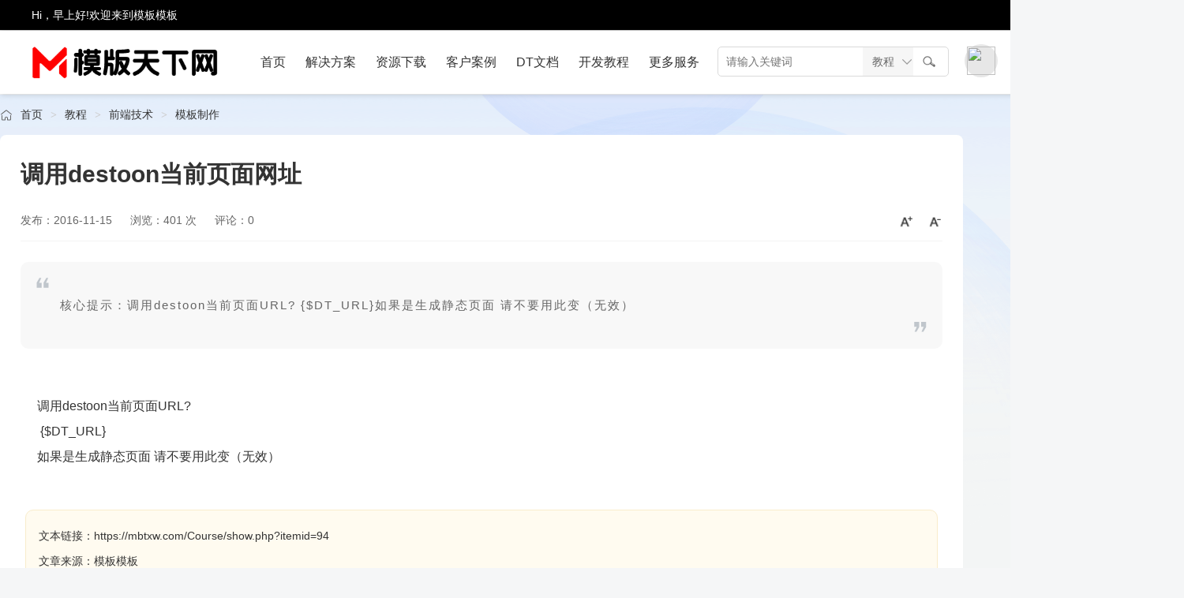

--- FILE ---
content_type: text/html;charset=UTF-8
request_url: https://mbtxw.com/Course/show.php?itemid=94
body_size: 7635
content:
<!doctype html>
<html>
<head>
<meta charset="UTF-8"/>
<title>调用destoon当前页面网址_模板制作_前端技术_教程_模板模板</title>
<meta name="keywords" content="调用destoon当前页面网址,前端技术,模板制作"/>
<meta name="description" content="调用destoon当前页面URL? {$DT_URL}如果是生成静态页面 请不要用此变（无效）"/>
<meta name="generator" content="DESTOON - www.destoon.com"/>
<meta http-equiv="x-ua-compatible" content="IE=8"/>
<link rel="shortcut icon" type="image/x-icon" href="https://www.mbtxw.com/favicon.ico"/>
<link rel="bookmark" type="image/x-icon" href="https://www.mbtxw.com/favicon.ico"/>
<link rel="archives" title="模板模板" href="https://www.mbtxw.com/archiver/"/>
<link rel="stylesheet" type="text/css" href="https://www.mbtxw.com/static/skin/pc-skin-2025/style.css?v=62a4b019c7"/>
<link rel="stylesheet" type="text/css" href="https://www.mbtxw.com/static/skin/pc-skin-2025/article.css?v=62a4b019c7"/>
<link rel="stylesheet" type="text/css" href="https://www.mbtxw.com/file/style/home.reset.css?v=62a4b019c7"/>
<script type="text/javascript" src="https://www.mbtxw.com/lang/zh-cn/lang.js?v=62a4b019c7"></script>
<script type="text/javascript" src="https://www.mbtxw.com/file/script/config.js?v=62a4b019c7"></script>
<script type="text/javascript" src="https://www.mbtxw.com/static/script/jquery-3.6.4.min.js?v=62a4b019c7"></script>
<script type="text/javascript" src="https://www.mbtxw.com/static/script/notification.js?v=62a4b019c7"></script>
<script type="text/javascript" src="https://www.mbtxw.com/static/script/common.js?v=62a4b019c7"></script>
<script type="text/javascript" src="https://www.mbtxw.com/static/script/page.js?v=62a4b019c7"></script>
<script type="text/javascript">var searchid = 23;</script>
</head>
<body onload="prettyPrint()" name="c-index-txt">
<link rel="stylesheet" type="text/css" href="https://www.mbtxw.com/static/skin/pc-skin-2025/css/mbtxw-style.css?v=62a4b019c7"/><script type="text/javascript" src="https://www.mbtxw.com/static/skin/pc-skin-2025/script/mbtxw.script.js?v=62a4b019c7"></script><div class="head-top" id="head">
<div class="top-box">
<ul class="top_r" id="destoon_member"></ul>
<ul class="top_l">
<script language="javaScript">
now = new Date(),hour = now.getHours()
if(hour < 6){
document.write("Hi，凌晨好!")
}else if (hour < 9){
document.write("Hi，早上好!")
}else if (hour < 12){
document.write("Hi，上午好!")
}else if (hour < 14){
document.write("Hi，中午好!")
}else if (hour < 17){
document.write("Hi，下午好!")
}else if (hour < 19){
document.write("Hi，傍晚好!")
}else if (hour < 22){
document.write("Hi，晚上好!")
}else {
document.write("Hi，夜里好!")
}
</script>欢迎来到模板模板</ul>
</div>
</div>
<div id="destoon-space" class=""></div>
<div class="m"><div id="search_tips" style="display:none;"></div></div>
<div id="destoon-card"></div>
<div id="destoon-fixon" class="menu-nav clearfix">
<div class="nav-box">
<div class="xlogo">
<a href="https://www.mbtxw.com/"><img class="fixon-no" src="https://www.mbtxw.com/static/skin/pc-skin-2025/images/logo.png" alt="模板模板"/><img class="fixon-yes" src="https://www.mbtxw.com/static/skin/pc-skin-2025/images/logo_02.png" alt="模板模板"/></a>
</div>
<ul class="navv">
<li class=""><a href="https://www.mbtxw.com/" class="a_title"><span data-title="首页">首页</span></a></li>
<li>
<a href="https://www.mbtxw.com/moban/" class="a_title"><span data-title="解决方案">解决方案</span><i class="icon"></i></a>
<div class="sub-wrapper">
<div class="wrapper-box">
<div class="DropDown_list">
<dl class="dl_plan">
<dt>PC模板专区</dt>
<dd><a href="https://www.mbtxw.com/moban/list.php?catid=19"><p>B2B平台整套模板</p><span>多种风格可选，适合各种行业，省时省力。</span></a></dd>
<dd><a href="https://www.mbtxw.com/moban/list.php?catid=20"><p>企业商铺模板</p>风格众多，适合各种行业。</a></dd>
<dd><a href="https://www.mbtxw.com/moban/list.php?catid=23"><p>会员中心模板</p>全新的版面，不一样的体验。</a></dd>
<dd><a href="https://www.mbtxw.com/moban/list.php?catid=24"><p>免费模板</p>整理收集免费模板，仅供学习参考</a></dd>
</dl>
<dl class="dl_plan">
<dt>移动模板</dt>
<dd><a href="https://www.mbtxw.com/moban/list.php?catid=22"><p>移动端整套模板</p>移动端整体前段模板，不包含商铺。</a></dd>
<dd><a href="https://www.mbtxw.com/moban/list.php?catid=22"><p>移动端商铺模板</p>移动端企业商铺模板。</a></dd>
<dd><a href="https://www.mbtxw.com/moban/list.php?catid=24"><p>移动免费模板</p>来源于互联网收集整理，仅供参考学习。</a></dd>
</dl>
<dl class="dl_plan">
<dt>模板插件专区</dt>
<dd><a href="list.php?catid=35"><p>收费插件</p>程序本身没有的功能，可通过插件实现。</a></dd>
<dd><a href="https://www.mbtxw.com/down/list.php?catid=31"><p>免费插件</p>来源于互联网收集整理，仅供参考学习。</a></dd>
</dl>
<dl class="dl_plan">
<dt>定制专区</dt>
<dd><a href="list.php?catid=2"><p>模板定制</p>高端定制，根据不同的行业定制开发。</a></dd>
<dd><a href="list.php?catid=1"><p>模板仿制</p>高端仿制，UI定制。</a></dd>
<dd><a href="list.php?catid=36"><p>二次开发</p>模板定制，二次开发。</a></dd>
</dl>
</div>
</div>
</div>
</li>
<li>
<a href="https://www.mbtxw.com/down/" class="a_title"><span data-title="资源下载">资源下载</span><i class="icon"></i></a>
<div class="sub-wrapper">
<div class="wrapper-box">
<div class="DropDown_list">
<dl class="dl_down">
<dt>插件模板</dt>
<dd><a href="https://www.mbtxw.com/down/list.php?catid=30"><p>免费模板</p>收集整理，仅供参考学习</a></dd>
<dd><a href="https://www.mbtxw.com/down/list.php?catid=31"><p>免费插件</p>收集整理，仅供参考学习</a></dd>
<dd><a href="https://www.mbtxw.com/down/list.php?catid=34"><p>免费素材</p>来源于互联网，仅供参考学习</a></dd>
<dd><a href="https://www.mbtxw.com/down/list.php?catid=33"><p>网页特效</p>最新最全的网页特效代码下载</a></dd>
</dl>
<dl class="dl_down">
<dt>前端常用软件</dt>
<dd><a href="https://www.baidu.com/s?wd=Adobe FireworksCS6 中文版" target="_blank"><p>图片制作</p>Adobe FireworksCS6 中文版</a></dd>
<dd><a href="https://www.baidu.com/s?wd=Photoshop CS6 官方中文版" target="_blank"><p>图片制作</p>Photoshop CS6 官方中文版</a></dd>
<dd><a href="https://www.baidu.com/s?wd=代码编辑器Notepad++" target="_blank"><p>编程开发</p>代码编辑器Notepad++</a></dd>
<dd><a href="https://www.baidu.com/s?wd=EditPlus中文版" target="_blank"><p>编程开发</p>EditPlus中文版</a></dd>
<dd><a href="https://www.baidu.com/s?wd=高级文本编辑器(Sublime Text)" target="_blank"><p>编程开发</p>高级文本编辑器(Sublime Text)</a></dd>
<dd><a href="https://www.baidu.com/s?wd=Adobe Dreamweaver CS6" target="_blank"><p>编程开发</p>Adobe Dreamweaver CS6</a></dd>
</dl>
<dl class="dl_down">
<dt>站长工具</dt>
<dd><a href="https://www.baidu.com/s?wd=FlashFXP v5.4.0.3970中文绿色版" target="_blank"><p>FTP工具</p>FlashFXP v5.4.0.3970中文绿色版</a></dd>
<dd><a href="https://www.baidu.com/s?wd=FileZilla v3.46.2绿色中文版" target="_blank"><p>FTP工具</p>FileZilla v3.46.2绿色中文版</a></dd>
<dd><p>站长查询工具</p>国内网站测速</dd>
<dd><p>站长查询工具</p>网页关键词密度检测</dd>
<dd><p>站长查询工具</p>百度关键词排名查询</dd>
<dd><p>站长查询工具</p>百度近日收录查询</dd>
</dl></div>
</div>
</div>
</li>
<li><a href="" class="a_title"><span data-title="客户案例">客户案例</span></a></li>
<li><a href="https://www.mbtxw.com/help/" class="a_title"><span data-title="DT文档">DT文档</span></a></li>
<li><a href="https://www.mbtxw.com/Course/" class="a_title"><span data-title="开发教程">开发教程</span></a></li>
<li><a href="#" class="a_title"><span data-title="更多服务">更多服务</span></a>
<div class="sub-wrapper">
<div class="wrapper-box">
<div class="DropDown_list">
<dl class="dl_down">
<dt>更多服务</dt>
<dd><a href="https://www.mbtxw.com/about/index.html" target="_blank"><p>关于我们</p>模板模板介绍</a></dd>
<dd><a href="https://www.mbtxw.com/service/custom.html" target="_blank"><p>增值服务</p>提供定制、仿制、二开定制服务</a></dd>
<dd><p>域名注册</p>提供多个国家综合域名注册服务</dd>
<dd><p>企业邮箱</p>全球直达、海外转发、快速稳定</dd>
<dd><p>云主机</p>自由灵活选配，高效稳定安全</dd>
<dd><p>服务器租用托管</p>服务安全稳定，多条线路可选。</dd>
<dd><p>400电话</p>搬家不换号客户不流失</dd>
<dd><p>商标注册</p>品牌保护，安全贴心</dd>
<dd><p>POS机</p>安全稳定、结算高效、到账保障</dd>
</dl>
</div>
</div>
</div>
</li>
</ul><div class="nav_search clearfix">
<ul class="search-box">
<form id="destoon-search" action="https://www.mbtxw.com/Course/search.php" onsubmit="return DSearch();">
<div class="search-xinp">
<input name="kw" id="destoon-kw" type="text" class="eee" value="" placeholder="请输入关键词" onfocus="DsRec();" onblur="$('#search-tip,#search-rec,#search-cls').fadeOut('fast');"  onkeyup="DsTip(this.value);" autocomplete="off" x-webkit-speech speech/>
<div id="search-tip"></div><div id="search-rec"></div>
</div>
<div class="search-xmod">
<div id="search-cls" onclick="$('#destoon-kw').val('');$('#search-cls').hide();" title="清空输入"></div>
<input type="text" id="destoon-mod" value="教程" readonly onclick="$('#search-tip,#search-rec').hide();$('#search-mod').fadeIn('fast');"/>
<div id="search-mod">
<p onclick="$('#search-mod').fadeOut('fast');"><i title="关闭"></i>选择频道搜索</p>
<ul>
<li onclick="DsMod('16','模板','https://www.mbtxw.com/moban/')">模板</li><li onclick="DsMod('21','帮助','https://www.mbtxw.com/help/')">帮助</li><li onclick="DsMod('15','下载','https://www.mbtxw.com/down/')">下载</li><li onclick="DsMod('20','动态','https://www.mbtxw.com/moment/')">动态</li><li onclick="DsMod('23','教程','https://www.mbtxw.com/Course/')">教程</li></ul>
</div>
</div>
<div class="search-xbtn"><input type="submit" value="搜 索"/></div>
</form>
</ul>
<ul id="search_module" style="display:none;" onmouseout="Dh('search_module');" onmouseover="Ds('search_module');">
<li onclick="setModule('16','模板')">模板</li><li onclick="setModule('21','帮助')">帮助</li><li onclick="setModule('15','下载')">下载</li><li onclick="setModule('20','动态')">动态</li><li onclick="setModule('23','教程')">教程</li></ul>
<ul class="nav_login">
<li class="username">
<a class="da" href="https://www.mbtxw.com/member/login.php"><img src="https://www.mbtxw.com/api/avatar/show.php?username=&size=large&time=1769152145" width="50" height="50" id="myavatar"/></a>
<div class="no-divhover">
<script type="text/javascript">var user_auth = get_cookie('auth');</script>
<div style="display:none;"><ul class="ul-login">
<li class="li-userimg"><a href="https://www.mbtxw.com/member/avatar.php"><img src="https://www.mbtxw.com/api/avatar/show.php?username=&size=large&time=1769152145" width="50" height="50" title="点击修改"/></a></li>
<li class="li-userinfo"><b>（游客）</b>
<p>
<script language="javaScript">
<!--
now = new Date(),hour = now.getHours()
if(hour < 6){document.write("Hi，凌晨好!")}
else if (hour < 9){document.write("Hi，早上好!")}
else if (hour < 12){document.write("Hi，上午好!")}
else if (hour < 14){document.write("Hi，中午好!")}
else if (hour < 17){document.write("Hi，下午好!")}
else if (hour < 19){document.write("Hi，傍晚好!")}
else if (hour < 22){document.write("Hi，晚上好!")}
else {document.write("Hi，夜里好!")}
// -->
</script>
</p>
</li>
</ul>
<dl class="already-login">
<dd><a href="https://www.mbtxw.com/index.php?homepage=kaixin"><i class="i-home"></i><p>个人主页</p></a></dd>
<dd><a href="https://www.mbtxw.com/moban/"><i class="i-favor"></i><p>我的收藏</p></a></span></dd>
<dd><a href="https://www.mbtxw.com/moban/"><i class="i-fabu"></i><p>我的发布</p></a></span></dd>
<dd><a href="https://www.mbtxw.com/moban/"><i class="i-app"></i><p>应用市场</p></a></span></dd>
<dd><a href="https://www.mbtxw.com/spread/"><i class="i-course"></i><p>教程中心</p></a></dd>
<dd><a href="https://www.mbtxw.com/spread/"><i class="i-contribute"></i><p>我要投稿</p></a></dd>
</dl>
<dl class="dl-member"><a href="https://www.mbtxw.com/member/">账户管理</a><a href="https://www.mbtxw.com/member/logout.php">退出登录</a></dl>
</div>
<div><ul class="ul-login">
<li class="li-userimg"><img src="https://www.mbtxw.com/static/skin/pc-skin-2025/images/user_ico.png" width="50" height="50" id="myavatar"/></li>
<li class="li-userinfo"><b>您还未登录</b><p>登录后即可体验更多功能</p></li>
<li class="li-loginbtn"><a href="https://www.mbtxw.com/member/login.php">立即登录</a></li>
</ul>
<dl class="no-login">
<dd><a href="https://www.mbtxw.com/down/"><i class="i-down"></i><p>资源下载</p></a></dd>
<dd><a href="https://www.mbtxw.com/moban/"><i class="i-moban"></i><p>模板中心</p></a></span></dd>
<dd><a href="https://www.mbtxw.com/moban/"><i class="i-app"></i><p>应用市场</p></a></span></dd>
<dd><a href="https://www.mbtxw.com/spread/"><i class="i-course"></i><p>教程中心</p></a></dd>
</dl>
</div>
</div></div>
</li>
</ul>
</div>
</div>
</div><link rel="stylesheet" type="text/css" href="https://www.mbtxw.com/static/skin/pc-skin-2025/css/mbtxw-course.css?v=62a4b019c7"/><link rel="stylesheet" type="text/css" href="https://www.mbtxw.com/static/skin/pc-skin-2025/css/prettify.css?v=62a4b019c7"/><script type="text/javascript" src="https://www.mbtxw.com/static/skin/pc-skin-2025/script/prettify.js?v=62a4b019c7"></script><style type="text/css">
body {
    background-image:url("https://www.mbtxw.com/static/skin/pc-skin-2025/images/bg.png");
    background-color:#f5f6f7;
    background-repeat:no-repeat;
    background-position:center 120px;
    background-size:1920px;
    width:100%;
    min-height:1000px;
}
</style>
<script type="text/javascript">
    $(document).ready(function() {
       $(".mbtxw-content pre").addClass("prettyprint linenums");
    });
    //SyntaxHighlighter.all();
</script>
<script type="text/javascript">var module_id= 23,item_id=94,content_id='content',img_max_width=800;</script>
<div class="m-a">
    <div class="new-nav"><a href="https://www.mbtxw.com/">首页</a> <i>&gt;</i> <a href="https://www.mbtxw.com/Course/">教程</a> <i>&gt;</i> <a href="https://www.mbtxw.com/Course/list.php?catid=46">前端技术</a> <i>&gt;</i> <a href="https://www.mbtxw.com/Course/list.php?catid=13">模板制作</a></div>
</div>
<div class="m-a">
    <div class="news-left">
    <div class="left-box">
    <h1 id="title">调用destoon当前页面网址</h1>
    <div class="show-info">
                <ul class="f_r">
                    <img src="https://www.mbtxw.com/static/skin/pc-skin-2025/ico-zoomin.png" width="18" height="18" title="放大字体" class="c_p" onclick="fontZoom('+', 'article');"/>
                    <img src="https://www.mbtxw.com/static/skin/pc-skin-2025/ico-zoomout.png" width="18" height="18" title="缩小字体" class="c_p" onclick="fontZoom('-', 'article');"/>
                </ul>
                <span>发布：2016-11-15</span>
                                                <span>浏览：401 次</span>                                <a href="https://www.mbtxw.com/comment/index.php?mid=23&itemid=94" target="_blank"><span>评论：0</span></a>            </div>
            <div class="introduce-box">核心提示：调用destoon当前页面URL? {$DT_URL}如果是生成静态页面 请不要用此变（无效）</div>                        <div class="mbtxw-content" id="content"><div class="content" id="article"><div>调用destoon当前页面URL? &nbsp;&nbsp;</div>
<div>&nbsp;{$DT_URL} &nbsp; &nbsp;</div>
<div>如果是生成静态页面 请不要用此变（无效）</div></div>
</div>
                                                <div class="b20 c_b">&nbsp;</div>
                        <div class="statement">
                <ul>
                    <li>文本链接：https://mbtxw.com/Course/show.php?itemid=94</li>
                    <li>文章来源：模板模板</li>
                    <li>版权声明：除非特别标注，否则均为本站原创文章，转载时请以链接形式注明文章出处。</li>
                </ul> 
            </div>
            <div class="like-main">
                <ul class="ul_likes">
                    <li class="li-likes"><a onclick="Dlike(23, 94, 0);"><i>点赞 <b id="like-23-94-0">0</b></i></a></li>
                    <li class="li-awards">
                        <div class="shang-empty"><span></span></div>
                        <a href="https://www.mbtxw.com/member/award.php?mid=23&itemid=94" target="_blank">赏</a>
                    </li>
                    <li class="li-shares"><a href="https://www.mbtxw.com/api/share.php?mid=23&itemid=94" target="_blank"><i>分享 <b>274</b></i></a></li>
                </ul>
            </div>
                        <div class="b32 c_b"></div> 
    </div>
    <div class="b20 c_b"></div>
        <nav class="list-np">
            <ul class="np_prev">
                                                                <i></i>
                <li>
                    <a href="https://www.mbtxw.com/Course/list.php?catid=13" title="标签调用"><span>标签调用</span></a>
                    <a href="https://www.mbtxw.com/Course/show.php?itemid=95" title="地区链接伪静态标签用法">
                        <h2>地区链接伪静态标签用法</h2>
                        <p>9年前</p>
                    </a>
                </li>
                 
                            </ul>
            <ul class="np_next">
                                                                <i></i>
                <li>
                    <a href="https://www.mbtxw.com/Course/list.php?catid=13" title="模板制作"><span>模板制作</span></a>
                    <a href="https://www.mbtxw.com/Course/show.php?itemid=93" title="网站公告按分类调用信息">
                        <h2>网站公告按分类调用信息</h2>
                        <p>9年前</p>
                    </a>
                </li>
                                            </ul>
        </nav>
                <div class="b20 c_b"></div>
                <div class="left-box">
            <h2><span><a href="search.php?kw=">更多<i>&gt;</i></a></span>相关内容</h2>
<ul class="similarbox">
<li><a href="https://www.mbtxw.com/Course/show.php?itemid=165" target="_blank" title="修改destoon商铺默认的横幅高宽度参数">修改destoon商铺默认的横幅高宽度参数</a></li>
<li><a href="https://www.mbtxw.com/Course/show.php?itemid=144" target="_blank" title="常规的css宽度减法使用说明">常规的css宽度减法使用说明</a></li>
<li><a href="https://www.mbtxw.com/Course/show.php?itemid=143" target="_blank" title="用javascript怎么验证单选框为必选">用javascript怎么验证单选框为必选</a></li>
<li><a href="https://www.mbtxw.com/Course/show.php?itemid=128" target="_blank" title="几种常见的HTML分割线">几种常见的HTML分割线</a></li>
<li><a href="https://www.mbtxw.com/Course/show.php?itemid=126" target="_blank" title="KindEditor编辑器Prettify代码高亮的用法">KindEditor编辑器Prettify代码高亮的用法</a></li>
<li><a href="https://www.mbtxw.com/Course/show.php?itemid=125" target="_blank" title="destoon百度推送之后台任务计划">destoon百度推送之后台任务计划</a></li>
<li><a href="https://www.mbtxw.com/Course/show.php?itemid=124" target="_blank" title="css怎么设置字体为宋体？">css怎么设置字体为宋体？</a></li>
<li><a href="https://www.mbtxw.com/Course/show.php?itemid=121" target="_blank" title="destoon发布信息时提示“标题应为2-30字”的解决教程">destoon发布信息时提示“标题应为2-30字”的解</a></li>
<li><a href="https://www.mbtxw.com/Course/show.php?itemid=93" target="_blank" title="网站公告按分类调用信息">网站公告按分类调用信息</a></li>
<li><a href="https://www.mbtxw.com/Course/show.php?itemid=92" target="_blank" title="destoon地区联动2级显示判断">destoon地区联动2级显示判断</a></li>
</ul>
        </div>
                    </div>
    <div class="news-right">
        <section class="show-userinfo">
<div class="author-username">
<ul>
<li class="userimg"><img src="https://www.mbtxw.com/api/avatar/show.php?username=kaixin&size=large&time=1769152145" width="100" height="100" alt=""></li>
<li class="username">我的领地</li>
</ul>
</div>
<div class="user-stats">
<ul>
<li>文章<i>86</i></li>
<li>人气<i>3300</i></li>
<li class="favoritescom">收藏<i id="favorcom-4-8">0</i></li>
<li>粉丝<i>
0</i></li>
</ul>
</div>
<div class="author-info">
<ul>
<li class="focus" onclick="Dfavorcom(4, 8);"><p><i>+</i>关注TA</p></li>
<li class="message"><a href="https://www.mbtxw.com/member/message.php?action=send&touser="><i>@</i>发私信</a></li>
<li class="home"><a href="https://www.mbtxw.com/index.php?homepage=kaixin" rel="external" target="_blank">进入TA主页</a></li>
</ul>
</div>
<div class="author-dynamic">
<h3>TA发布的教程<span id="myclock"></span></h3>
<ul class="news-state-list">
<li>
<a href="https://www.mbtxw.com/Course/show.php?itemid=178" title="CSS多行文本高度溢出隐藏，显示省略号">CSS多行文本高度溢出隐藏，显示省略号</a>
<p>1年前</p>
</li>
<li>
<a href="https://www.mbtxw.com/Course/show.php?itemid=177" title="自定义 border（dashed）虚线的间距">自定义 border（dashed）虚线的间距</a>
<p>1年前</p>
</li>
<li>
<a href="https://www.mbtxw.com/Course/show.php?itemid=176" title="JS获取年月日及时间">JS获取年月日及时间</a>
<p>2年前</p>
</li>
<li>
<a href="https://www.mbtxw.com/Course/show.php?itemid=175" title="css不规则矩形阴影模拟纸张折页角效果">css不规则矩形阴影模拟纸张折页角效果</a>
<p>2年前</p>
</li>
<li>
<a href="https://www.mbtxw.com/Course/show.php?itemid=172" title="MYSQL数据库指定字段中的字符串及图片批量替换">MYSQL数据库指定字段中的字符串及图片批量替换</a>
<p>2年前</p>
</li>
</ul>
</div>
</section>        <div class="b20 c_b"></div>
    <div class="right-info">
    <h2>推荐文章</h2>
    <ul class="news-tag-text2"><li>
<a href="https://www.mbtxw.com/Course/show.php?itemid=165" target="_blank">
<h3>修改destoon商铺默认的横幅高宽度参数</h3>
<p><span class="f_r">625 次浏览</span>2023-06-11 发布</p>
</a>
</li>
<li>
<a href="https://www.mbtxw.com/Course/show.php?itemid=144" target="_blank">
<h3>常规的css宽度减法使用说明</h3>
<p><span class="f_r">515 次浏览</span>2023-04-11 发布</p>
</a>
</li>
<li>
<a href="https://www.mbtxw.com/Course/show.php?itemid=143" target="_blank">
<h3>用javascript怎么验证单选框为必选</h3>
<p><span class="f_r">379 次浏览</span>2023-04-11 发布</p>
</a>
</li>
<li>
<a href="https://www.mbtxw.com/Course/show.php?itemid=128" target="_blank">
<h3>几种常见的HTML分割线</h3>
<p><span class="f_r">355 次浏览</span>2022-04-19 发布</p>
</a>
</li>
</ul>
    </div>
    <div class="b20 c_b"></div>
        <div id="cnblogs_post_body" style="display: none;"></div>
    </div>
</div>
<div class="floating-share">
    <ul class="ul_likes" onclick="Dlike(23, 94, 0);"><i></i></ul>
        <ul class="ul_comments"><a href="https://www.mbtxw.com/comment/index.php?mid=23&itemid=94" target="_blank"><i></i><p>评论</p></a></ul>
        <ul class="ul_submission"><a href="https://www.mbtxw.com/about/submission.html"><i></i><p><b>投稿</b></p></a></ul>    
    <ul class="ul-collect no-collect"><a data-action="afav" onClick="Dfavor_sn(23, 94);"><p id="favorite">收藏</p></a></ul>
        <a href="https://www.mbtxw.com/api/share.php?mid=23&itemid=94" target="_blank" title="分享好友"><ul class="ul_shares" title="分享好友"></ul></a>
        </div>
<div class="b20 c_b"></div>
<div id="floating-share"></div>
<script type="text/javascript">
    var myarticleHeight = (document.getElementById("article").offsetHeight);
    //alert(myarticleHeight);  打印高度
    if(myarticleHeight > 400){
        $('#cnblogs_post_body').show();
    }
</script>
<script type="text/javascript" src="https://www.mbtxw.com/static/skin/pc-skin-2025/script/navcategory.js?v=62a4b019c7"></script><script type="text/javascript">
//浮动置顶
$('.floating-share').fixedDiv('#floating-share');
</script>
<script type="text/javascript" src="https://www.mbtxw.com/static/script/content.js?v=62a4b019c7"></script><div class="b20 c_b" id="footb"></div>
<div class="footer_service">
<div class="m_a">
    <ul>
            <li><i class="icon-service"></i>7*24小时售后支持</li>
      <li><i class="icon-exclusive"></i>专属一对一服务</li>
      <li><i class="icon-focus"></i>专注DESTOON系统</li>
      <li><i class="icon-security"></i>优质售后保障</li>
          </ul>
  </div>
</div>
<div class="footer_copyright">
<div class="m_a">
<ul class="ul_copyright">
<li id="copyright" class="f_l">(c)2016-2021 mbtxw SYSTEM All Rights Reserved</li>
<li class="f_r">
隐私条款 &nbsp;|&nbsp; 
版权声明 &nbsp;|&nbsp; 
<a href="https://www.mbtxw.com/about/pay.html" target="_blank">付款方式</a> &nbsp;|&nbsp; 
<a href="https://www.mbtxw.com/service/custom.html" target="_blank">增值服务</a> &nbsp;|&nbsp; 
<a href="https://www.mbtxw.com/guestbook/">网站留言</a> &nbsp;|&nbsp; 
<a href="javascript:SendReport();">违规举报</a>
</li>
</ul>
<ul class="ul_icp">
<a href="//beian.miit.gov.cn" target="_blank">陕ICP备14011548号-4</a><i class="icon-wano"><a href="//www.beian.gov.cn/portal/registerSystemInfo?recordcode= 61010402000605" target="_blank">陕公网安备 61010402000605号</a></i> 
本站采用DESTOON 8.0程序搭建
</ul>
</div>
</div>
<div class="back2top"><a href="javascript:void(0);" title="返回顶部">&nbsp;</a></div>
<script type="text/javascript">
$(function(){
Dhot();
Dfixon();
});
</script>
</body>
</html>

--- FILE ---
content_type: text/css
request_url: https://www.mbtxw.com/static/skin/pc-skin-2025/css/mbtxw-style.css?v=62a4b019c7
body_size: 8227
content:
@charset "utf-8";

/*
	[MBTXW Template] Copyright (c) 2015-2023 www.mbtxw.com
	This is NOT a freeware, use is subject to license.txt
	QQ:536205792.
*/

body {margin:0;font-size:12px;color:#333333;background:#F1F1F1;min-width:1300px;}
html,body,dl,dd,img,form,div,ul,ol,li,h1,h2,h3,h4,h5,h6,p{margin:0;padding:0;border:0;}
source, audio {outline:none;}

.clearfix:after{content: ""; display: block; clear: both;}
.m_a {margin:auto;width:1500px;clear:both;}

.m-a {margin:auto;width:1600px;clear:both;}

.m-aa {margin:auto;width:1500px;clear:both;background:#F00;}

.header-all {width:100%;height:74px;font-size:16px;height:74px;background:#fff;box-shadow:0 0 8px rgba(0, 0, 0, .2);padding:0 40px;}
.header-all .all-left {}
.header-all .all-right {}

/* 公用顶部 */
.head-top {background:#000;clear:both;border-bottom:#D8D8D8 1px solid;width:100%;height:38px;line-height:38px;z-index:9;left:0;}
.head-top .top-box {margin:0 40px;color:#fff}
.head-top .top-box .top_l {float:left;margin:0 10px 0 0;font-size:14px;}
.head-top .top-box .top_r {float:right;}
.head-top .top-box .top_r img {position:relative;margin:-2px 6px 0 0;}
.head-top .top-box a {color:#fff}




/*导航菜单*/
.menu-nav {width:100%;height:80px;position:relative;z-index:99;background:#FFFFFF;box-shadow:0 0 8px rgba(0, 0, 0, .2);}
.menu-nav .nav-box {margin:0 40px;}
.menu-nav .nav-box .xlogo {float:left;height:65px;position:relative;margin-top:15px;margin-right:25px;}
.menu-nav .nav-box .xlogo a img {display:table-cell;vertical-align:middle;height:50px;}
.menu-nav .nav-box .xlogo a .fixon-no{display:none}

.menu-nav .nav-box .navv {float:left;height:80px;}
.menu-nav .nav-box .navv li {float:left;height:39px;padding:20px 0;margin-left:25px;}
.menu-nav .nav-box .navv li .a_title {display:inline-block;height:39px;line-height:39px;overflow:hidden;font-size:16px;}
.menu-nav .nav-box .navv li .a_title span {display:inline-block;position:relative;-webkit-transition:all ease-out .3s;-moz-transition:all ease-out .3s;-o-transition:all ease-out .3s;transition:all ease-out .3s;}
.menu-nav .nav-box .navv li:hover .a_title span {-webkit-transform:translateY(-100%);-moz-transform:translateY(-100%);-ms-transform:translateY(-100%);-o-transform:translateY(-100%);transform:translateY(-100%);}
.menu-nav .nav-box .navv li .a_title span:after {content:attr(data-title);width:100%;position:absolute;left:0;-webkit-transform:translateY(100%);-moz-transform:translateY(100%);-ms-transform:translateY(100%);-o-transform:translateY(100%);transform:translateY(100%);}
.menu-nav .nav-box .navv li:hover a {text-decoration:none;}
.menu-nav .nav-box .navv li:hover .sub-wrapper {display:block;}
.menu-nav .nav-box .navv li:hover {padding-bottom:18px;overflow:hidden;text-decoration:none;border-bottom:2px solid #FF6600;}
.menu-nav .nav-box .sub-wrapper {display:none;width:100%;position:absolute;left:0;top:82px;}
.menu-nav .nav-box .wrapper-box {margin:0 40px;background:#F1F2F5;box-shadow:0 0 8px rgba(0, 0, 0, .2);border-radius:5px;}

.menu-nav .nav-box .nav_search {float:right;height:80px;}
.menu-nav .nav-box .nav_search .search-box {float:left;position:relative;top:20px;border:1px solid #dadada;border-radius:5px;height:36px;background:#FFF;}


.nav_login {float:right;position:relative;top:17px;height:34px;width:38px;margin-left:20px;}
.nav_login .username img {border-radius:100px;height:36px;width:36px;background-color:rgba(225,225,225,.8);padding:3px;}
.nav_login li a.da {line-height:63px;font-size:12px;color:#000000;font-family:"Microsoft Yahei";z-index:99;}
.nav_login li:hover .no-divhover,li:hover .login-divhover {opacity:1;top:63px;}
.nav_login .no-divhover {z-index:-2;opacity:0;position:absolute;background:#ffffff;left:-383px;border-radius:5px;border:#e6e6e6 1px solid;width:420px;top:-300px;overflow:hidden;transition:500ms ease all;}
.nav_login .login-divhover {z-index:-2;opacity:0;position:absolute;background:#ffffff;left:-283px;border-radius:5px;border:#e6e6e6 1px solid;width:320px;top:-400px;overflow:hidden;transition: 600ms ease all;}

/*用户登录*/
.nav_login .ul-login {height:90px;background:#f4faff;}
.nav_login .ul-login .li-userimg {float:left;padding:20px 15px;position:relative;}
.nav_login .ul-login .li-userimg img {border-radius:100px;height:48px;width:48px;background-color:rgba(225,225,225,.8);padding:3px 3px;}
.nav_login .ul-login::before {content:'';display:block;width:75px;height:70px;opacity:.5;background-image: linear-gradient(44deg,#b5dfff 48%,#f4faff 91%);position:absolute;left:0;top:0;border-radius:0 0 100% 0;}
.nav_login .ul-login::after {content:'';display:block;width:55px;height:45px;opacity:.4;background-image: linear-gradient(43deg,#b5dfff 1%,#f4faff);position:absolute;right:0;top:46px;border-radius:100% 0 0 0;}

.nav_login .ul-login .li-userinfo {float:left;padding:20px 5px;}
.nav_login .ul-login .li-userinfo b { display:block;font-size: 16px;padding:5px 0 6px 0;}
.nav_login .ul-login .li-userinfo p {font-size:12px;color:#999;}

.nav_login .ul-login .li-loginbtn {float:right;padding:32px 20px 0 0;}
.nav_login .ul-login .li-loginbtn a {background:#ff6000;color:#fff !important;padding:12px 28px; z-index:1;font-size:16px;white-space:nowrap;opacity:1;border-radius:3px;position:relative;}
/*登录状态*/
.nav_login .already-login {padding:15px 0px 15px 0px;height:160px;}
.nav_login .already-login dd {float:left;display:block;width:86px;margin-left:15px;height:70px;text-align:center; padding-top:10px;cursor:pointer;}
.nav_login .already-login dd a {color:#000}
.nav_login .already-login dd:hover p {color:#FFf;}
.nav_login .already-login img {height:28px;margin-bottom:5px;}
.nav_login .already-login dd:hover {background:#ff6000;color:#fff !important;border-radius:5px;}
.nav_login .already-login dd i {font-style:normal;font-size:20px;width:36px;height:36px;line-height:36px;overflow:hidden;text-align:center;display:inline-block;margin-bottom:5px}
/*登陆后显示图标*/
.nav_login .already-login .i-fabu {background:url('../images/icon/icon-fabu-a.png') no-repeat 0px 0px;background-size:36px 36px;}
.nav_login .already-login dd:hover .i-fabu {background:url('../images/icon/icon-fabu-b.png') no-repeat 0px 0px;background-size:36px 36px;}
.nav_login .already-login .i-course {background:url('../images/icon/icon-course-a.png') no-repeat 0px 0px;background-size:36px 36px;}
.nav_login .already-login dd:hover .i-course {background:url('../images/icon/icon-course-b.png') no-repeat 0px 0px;background-size:36px 36px;}
.nav_login .already-login .i-app {background:url('../images/icon/icon-app-a.png') no-repeat 0px 0px;background-size:36px 36px;}
.nav_login .already-login dd:hover .i-app {background:url('../images/icon/icon-app-b.png') no-repeat 0px 0px;background-size:36px 36px;}
.nav_login .already-login .i-favor {background:url('../images/icon/icon-favor-a.png') no-repeat 0px 0px;background-size:36px 36px;}
.nav_login .already-login dd:hover .i-favor {background:url('../images/icon/icon-favor-b.png') no-repeat 0px 0px;background-size:36px 36px;}
.nav_login .already-login .i-home {background:url('../images/icon/icon-home-a.png') no-repeat 0px 0px;background-size:36px 36px;}
.nav_login .already-login dd:hover .i-home {background:url('../images/icon/icon-home-b.png') no-repeat 0px 0px;background-size:36px 36px;}
.nav_login .already-login .i-contribute {background:url('../images/icon/icon-contribute-a.png') no-repeat 0px 0px;background-size:36px 36px;}
.nav_login .already-login dd:hover .i-contribute {background:url('../images/icon/icon-contribute-b.png') no-repeat 0px 0px;background-size:36px 36px;}
/*进入会员中心/退出登录*/
.nav_login .dl-member {margin:0px 25px 0 25px;height:36px;border-top:#cccccc36 1px solid;padding-top:15px;}
.nav_login .dl-member a {float:left;color:#888 !important;font-size:14px;}
.nav_login .dl-member a:nth-child(2) {float:right;}
/*没有登录状态*/
.nav_login .no-login {padding:15px 0px 15px 0px;height:105px;}
.nav_login .no-login dd {float:left;display:block;width:86px;margin-left:15px;height:90px;text-align:center;padding-top:15px;cursor:pointer;}
.nav_login .no-login dd a {color:#000}
.nav_login .no-login dd:hover a {color:#FFf;}
.nav_login .no-login img {height:28px;margin-bottom:5px;}
.nav_login .no-login dd:hover {background:#ff600096;color:#fff !important;border-radius:5px;}
.nav_login .no-login dd i {font-style:normal;font-size:20px;width:50px;height:50px;line-height:50px;overflow:hidden;border-radius:100%;text-align:center;display:inline-block;margin-bottom:8px}
/*未登录显示图标*/
.nav_login .no-login .i-down {background:rgb(51 51 51 / 22%) url('../images/icon/icon-down-b.png') no-repeat 9px 11px;background-size:32px 32px;}
.nav_login .no-login dd:hover .i-down {background:#fff url('../images/icon/icon-down-a.png') no-repeat 9px 11px;background-size:32px 32px;}
.nav_login .no-login .i-moban {background:rgb(51 51 51 / 22%) url('../images/icon/icon-moban-b.png') no-repeat 9px 10px;background-size:32px 32px;}
.nav_login .no-login dd:hover .i-moban {background:#fff url('../images/icon/icon-moban-a.png') no-repeat 9px 10px;background-size:32px 32px;}
.nav_login .no-login .i-course {background:rgb(51 51 51 / 22%) url('../images/icon/icon-course-b.png') no-repeat 7px 7px;background-size:35px 35px;}
.nav_login .no-login dd:hover .i-course {background:#fff url('../images/icon/icon-course-a.png') no-repeat 7px 7px;background-size:35px 35px;}
.nav_login .no-login .i-app {background:rgb(51 51 51 / 22%) url('../images/icon/icon-app-b.png') no-repeat 9px 9px;background-size:32px 32px;}
.nav_login .no-login dd:hover .i-app {background:#fff url('../images/icon/icon-app-a.png') no-repeat 9px 9px;background-size:32px 32px;}



/* 新搜索 */
.search-xinp {float:left;}
.search-xinp .eee {width:163px;height:24px;line-height:24px;border:none;margin:0 10px;padding:6px 0px 6px 0px;font-size:14px;outline:none;position:relative;transition:.3s linear;}
.search-xinp .eee:focus {width:280px;}
.search-xmod {float:left;width:72px;height:36px;}
.search-xmod input {width:40px;height:36px;line-height:36px;border:none;padding:0 24px 0 0;background:#F6F6F6 url('../images/ico/ico-arrd.png') no-repeat right center;text-align:right;color:#666666;font-size:14px;outline:none;cursor:pointer;}
/*
.search-hot {float:left;width:290px;padding:0 10px 0 0;height:40px;line-height:40px;overflow:hidden;margin:20px 0;}
.search-hot a {color:#666666;padding-left:10px;}
.search-hot a:hover {color:#FF6600;}
*/
.search-xbtn {float:left;width:36px;height:36px;background: url('../images/icon/btn_search.gif') no-repeat 0px 4px;text-indent:-999px;overflow:hidden;cursor:pointer;}
.search-xbtn input {width:72px;height:36px;line-height:36px;padding:0;margin:0 0 0 8px;border:none;background:#0679D4;color:#FFFFFF;font-size:16px;outline:none;cursor:pointer;}
#search-mod {z-index:999;position:absolute;width:246px;overflow:hidden;margin:-36px 0 0 -184px;font-size:14px;line-height:33px;color:#666666;background:#FFFFFF;border:#F6F6F6 1px solid;border-radius:5px 0 5px 5px;border-top:none;display:none;}
#search-mod p {padding:2px 10px 2px 36px;margin:0 0 10px 0;background:#F6F6F6 url('../images/ico/ico-cate.png') no-repeat 12px center;font-size:12px;cursor:pointer;}
#search-mod i {float:right;display:block;width:24px;height:16px;background:#F6F6F6 url('../images/ico/ico-close.png') no-repeat right center;margin-top:8px;}
#search-mod i:hover {background:#F6F6F6 url('../images/ico/ico-close-on.png') no-repeat right center;}
#search-mod li {color:#666666;text-align:center;width:49px;height:29px;line-height:29px;float:left;cursor:pointer;margin:0px 0px 8px 10px;}
#search-mod li:hover {color:#FF6600;background:#F6F6F6;border-radius:5px;}

#search-tip {z-index:998;position:absolute;width:314px;overflow:hidden;margin:1px 0 0 -2px;font-size:14px;color:#666666;background:#FFFFFF;border:#DDDDDD 1px solid;border-radius:10px 0 10px 10px;display:none;}
.search-xtip li {height:36px;line-height:36px;overflow:hidden;background:#FFFFFF url('../images/ico/ico-search.png') no-repeat 12px center;padding:0 16px 0 34px;cursor:pointer;}
.search-xtip li:hover {background:#F6F6F6 url('../images/ico/ico-search.png') no-repeat 12px center;color:#FF6600;}
.search-xtip li span {font-size:12px;color:#999999;float:right;}

#search-rec {z-index:997;position:absolute;width:510px;overflow:hidden;margin:1px 0px 0 -102px;font-size:14px;color:#666666;background:#FFFFFF;border:#DDDDDD 1px solid;border-radius:5px 5px 5px 5px;display:none;}
.search-rec {padding:0 12px;}
.search-rec p {padding:0 0 0 24px;margin:0;height:48px;line-height:48px;overflow:hidden;}
.search-rec .rec {background:url('../images/ico/ico-time.png') no-repeat 0 center;}
.search-rec .hot {background:url('../images/ico/ico-hot.png') no-repeat 0 center;}
.search-rec i {float:right;font-style:normal;}
.search-rec span {display:inline-block;padding:6px 12px;margin:0 12px 12px 0;background:#F6F6F6;border-radius:10px;font-size:12px;cursor:pointer;}
.search-rec span:hover {background:#0679D4;color:#FFFFFF;}
#search-cls {z-index:996;position:absolute;width:24px;height:24px;margin:6px 0 0 -32px;background:url('../images/ico/ico-cls.png') no-repeat center center;display:none;cursor:pointer;}
#search-cls:hover {background:url('../images/ico/ico-cls-on.png') no-repeat center center;}

/*隐藏下拉导航*/
.DropDown_list {padding:30px 0;overflow:hidden;}
.DropDown_list .dl_plan {float:left;width:270px;padding:0 20px;height:330px;}
.DropDown_list .dl_plan a {color:#555;}
.DropDown_list .dl_plan dt {font-size:18px;font-weight:550;color:#555;padding:0 10px 10px 10px;}
.DropDown_list .dl_plan dd {padding:5px 10px 10px 10px;margin-bottom:15px;border-radius:10px;background-image:linear-gradient(0deg, #ffffff 0%, #f3f5f8 100%);border:2px solid #fff;box-shadow: 8px 8px 20px 0 rgba(55,99,170,.1), -8px -8px 20px 0 #fff;}
.DropDown_list .dl_plan dd p {height:30px;line-height:30px;overflow:hidden;font-size:15px;font-weight:640;color:#555;}
.DropDown_list .dl_plan:last-child {float:left;width:280px;padding:0 20px;border-right:none;}
.DropDown_list .dl_plan dd a:hover {color:#CC0000 !important;}

.DropDown_list .dl_down {padding:0 20px;overflow:hidden;margin-bottom:20px;}
.DropDown_list .dl_down a {color:#555;}
.DropDown_list .dl_down dt {font-size:18px;font-weight:550;color:#555;padding:0 10px 10px 10px;}
.DropDown_list .dl_down dd {float:left;width:180px;padding:5px 10px 10px 10px;margin-bottom:15px;margin-right:25px;border-radius:10px;background-image:linear-gradient(0deg, #ffffff 0%, #f3f5f8 100%);border:2px solid #fff;box-shadow: 8px 8px 20px 0 rgba(55,99,170,.1), -8px -8px 20px 0 #fff;}
.DropDown_list .dl_down dd p {height:30px;line-height:30px;overflow:hidden;font-size:15px;font-weight:640;color:#555;}
.DropDown_list .dl_down dd a:hover {color:#CC0000 !important;}

/*默认样式修复*/
#search_module {z-index:1000;position:absolute;width:70px;overflow:hidden;top:8px;right:143px;font-size:14px;line-height:26px;color:#666666;background:#FFFFFF;border:#CCCCCC 1px solid;border-radius:3px;cursor:pointer;text-align:center;}
#search_module li {padding:0 10px;color:#666666;}
#search_module li:hover {color:#FF6600;}

/*浮动导航*/
.fixon {width:100%;height:80px;background:#FFFFFF;position:fixed;z-index:919;left:0;top:0px;box-shadow:0 0 10px #DDDDDD;display:none;}
.fixon.menu-nav .nav-box .nav_search {background:#ffffff}




.icon-time,.icon-hits,.icon-down,.icon-comm,.icon-info,.icon-user,.icon-catname {font-style:normal;font-size:12px;color:#999999;display:inline-block;height:16px;line-height:16px;padding:0 18px 0 22px;}

.icon-time {background:url('../images/icon/ico-time.png') no-repeat 0 center;background-size:16px 16px;}
.icon-hits {background:url('../images/icon/ico-hits.png') no-repeat 0 center;background-size:16px 16px;}
.icon-comm {background:url('../images/icon/ico-comm.png') no-repeat 0 center;background-size:16px 16px;}
.icon-down {background:url('../images/icon/ico-down.png') no-repeat 0 center;background-size:16px 16px;}
.icon-info {background:url('../images/icon/ico-info.png') no-repeat 0 center;background-size:16px 16px;}
.icon-user {background:url('../images/icon/ico-user.png') no-repeat 0 center;background-size:16px 16px;}
.icon-catname {background:url('../images/icon/ico-catname.png') no-repeat 0 center;background-size:16px 16px;}



/*.iconn-time,.iconn-hits,.iconn-down,.iconn-comm,.iconn-info,.iconn-user,.iconn-catname {font-style:normal;font-size:12px;color:#999999;display:inline-block;height:16px;line-height:16px;padding:0 18px 0 22px;}

.iconn-time {background:url('../images/icon/icon-time.png') no-repeat 0 center;background-size:16px 16px;}
.iconn-hits {background:url('../images/icon/icon-hits.png') no-repeat 0 center;background-size:16px 16px;}
.iconn-comm {background:url('../images/icon/ico-comm.png') no-repeat 0 center;background-size:16px 16px;}
.iconn-down {background:url('../images/icon/icon-down.png') no-repeat 0 center;background-size:18px 18px;}
.iconn-info {background:url('../images/icon/ico-info.png') no-repeat 0 center;background-size:16px 16px;}
.iconn-user {background:url('../images/icon/icon-user.png') no-repeat 0 center;background-size:16px 16px;}
.iconn-catname {background:url('../images/icon/icon-catname.png') no-repeat 0 center;background-size:16px 16px;}

*/



/*标签云*/
.tag-cloud {background:#FFFFFF;overflow:hidden;padding:0px 20px 20px 20px;border-radius:8px;box-shadow:0 3px 5px rgba(0,0,0,0.2);}
.tag-cloud h2 {font-size:16px;line-height:40px;border-bottom:1px solid #eee;color:#484848;font-weight:normal;position:relative;margin-bottom:8px;}
.tag-cloud a {line-height:24px;height:24px;display:block;background:#999;float:left;padding:3px 7px;margin:10px 4px 0 0;border-radius:3px;-moz-transition:all 0.5s;-webkit-transition:all 0.5s;-o-transition:all 0.5s;transition:all 0.5s;color:#FFF}
.tag-cloud a:nth-child(8n-7) {background:#8A9B0F}
.tag-cloud a:nth-child(8n-6) {background:#EB6841}
.tag-cloud a:nth-child(8n-5) {background:#3FB8AF}
.tag-cloud a:nth-child(8n-4) {background:#FE4365}
.tag-cloud a:nth-child(8n-3) {background:#FC9D9A}
.tag-cloud a:nth-child(8n-2) {background:#EDC951}
.tag-cloud a:nth-child(8n-1) {background:#C8C8A9}
.tag-cloud a:nth-child(8n) {background:#83AF9B}
.tag-cloud a:first-child {background:#036564}
.tag-cloud a:last-child {background:#3299BB}
.tag-cloud a:hover {border-radius:0;text-shadow:#000 1px 1px 1px}


/*提示*/
.tooltips {font-size:12px;font-family:\5b8b\4f53;line-height:1.5;position:absolute;padding:5px;z-index:1030;}
.tooltips .inside {display:-webkit-box;display:flex;-webkit-box-pack:center;justify-content:center;-webkit-box-align:center;align-items:center;padding:8px 5px;box-shadow:0 0 8px #c5c9d5;position:absolute;bottom:39px;border-radius:5px;min-width:70px;background:#666;color:#ffffff;}
.tooltips::after {display:inline-block;content: "";position:absolute;bottom:25px;width:0;height:0;margin-left:16px;border:7px solid rgb(0 0 0 / 0%);border-top:7px solid #666;}

/*详情页用户信息*/
.show-userinfo {background:#FFFFFF;position:relative;border-radius:8px;box-shadow:0 0 10px 0 rgba(31,50,82,.2);}

.show-userinfo .author-username {height:144px;overflow:hidden;padding-bottom:10px;border-radius:8px 8px 0 0;}
.show-userinfo .author-username ul {background:url('../images/author-bg.png') no-repeat;background-size:100%;height:100px;}
.show-userinfo .author-username li {float:left;}
.show-userinfo .author-username .userimg {position:absolute;margin:68px 0 0 25px;}
.show-userinfo .author-username .userimg img {border-radius:50px;width:80px;height:80px;}
.show-userinfo .author-username .username {margin:115px 0 0 125px;font-size:18px;}

.show-userinfo .author-introduce {margin:10px 15px 0px 15px;overflow:hidden;background:#F5F5F5;padding:10px 10px;font-size:13px;line-height:22px;}


.show-userinfo .author-dynamic {padding:10px 15px;}
.show-userinfo .author-dynamic h3 {font-size:14px;overflow:hidden;border-bottom:1px solid #e8e8e8;padding:10px 0;}
.show-userinfo .author-dynamic h3 span {float:right;font-size:14px;font-weight:500;color:#888;}


.show-userinfo .news-state-list {overflow:hidden;padding-bottom:10px;}
.show-userinfo .news-state-list li {margin-top:10px}
.show-userinfo .news-state-list li a {overflow:hidden;display:block;max-height:44px;padding-left:16px;background:url('../images/diana.png') left top 8px no-repeat;font-size:14px;line-height:22px;color:#262626;transition:all .3s}
.show-userinfo .news-state-list li a:hover {color:#ff0000;background:url('../images/dianb.png') left top 8px no-repeat;transition:all .3s}
.show-userinfo .news-state-list li p {background:url('../images/ico-time.png') no-repeat;text-indent:20px;font-size:12px;color:#b2b2b2;line-height:12px;margin-left:18px;margin-top:5px;}

/*用户数据统计*/
.show-userinfo .user-stats {height:56px;margin:16px 0 16px 0;border-top:#EEEEEE 1px solid;padding-top:20px;}
.show-userinfo .user-stats li {width:89px;float:left;font-size:14px;height:56px;line-height:28px;text-align:center;border-right:#EEEEEE 1px solid;}
.show-userinfo .user-stats li:last-child {border:none;}
.show-userinfo .user-stats i {font-style:normal;display:block;font-size:18px;color:#3d9af6}

/*关注作者*/
.show-userinfo .author-info {padding-top:10px;padding-bottom:10px;overflow:hidden;}
.show-userinfo .author-info li {float:left;margin-left:19px;padding:5px 18px 6px 18px;border-radius:3px;}
.show-userinfo .author-info li i {font-size:14px;font-style:normal;margin-right:5px;}
.show-userinfo .author-info .focus {border:#ff0000 1px solid;background:#ff0000;color:#fff;}
.show-userinfo .author-info .focus a {color:#fff;cursor:pointer;}
.show-userinfo .author-info .message {border:#dadada 1px solid;background:#f5f7fd;}
.show-userinfo .author-info .home {border:#ff0000 1px solid;}
.show-userinfo .author-info .home a {color:#ff0000;}



/*热门信息*/
.info_rank {background:#fff;border-radius:8px;box-shadow:0 3px 5px rgba(0,0,0,0.2);padding:5px 20px 5px 20px;}
.info_rank h2 {font-size:16px;line-height:40px;border-bottom:1px solid #eee;color:#484848;font-weight:normal;position:relative;}
.info_rank ul {padding-top:8px;}
.info_rank ul li {height:30px;line-height:30px;font-size:14px;overflow:hidden;padding:3px 0px 8px 0;border-bottom:1px dashed #DDDDDD;}
.info_rank ul li:last-child {border-bottom:none;}
.info_rank ul li em {font-size:20px;color:#F34540;padding-right:10px;font-family:Georgia;font-weight:550;}
.info_rank ul li i {font-size:20px;color:#999999;padding-right:10px;font-family:Georgia;font-weight:550;}

/*.info_rank .f_r {float:right;font-size:12px;color:#666666;padding-left:10px;}

*/

/*文本标签*/
.tag_text {background-color:#fff;border-radius:8px;box-shadow:0 3px 5px rgba(0,0,0,0.2);}
.tag_text ul p {border-bottom:#EEE 1px solid;height:40px;line-height:40px;font-family:Georgia;font-weight:550;font-size:15px;}
.tag_text ul {background:#fff;border-radius:10px;padding:5px 20px 10px 20px;margin-bottom:20px;overflow:hidden;}
.tag_text ul li {padding-top:15px;height:20px;line-height:20px;overflow:hidden;font-size:14px;background:url('../images/li_dot.png') no-repeat 0 23px;padding-left:10px;padding-right:15px;}

/*htitle*/
.htitle,.ptitle,.stitle,.etitle,.btitle {font-size:16px;line-height:40px;border-bottom:1px solid #eee;color:#484848;font-weight:normal;position:relative;}
.htitle:after,.ptitle:after,.stitle:after,.etitle:after,.btitle:after {content:"";position:absolute;width:30px;height:2px;content:"";background:#007FFF;left:0;bottom:0;-moz-transition:all .5s ease;-webkit-transition:all .5s ease;transition:all .5s ease;}
.htitle:hover:after {width:62px;}
.ptitle:hover:after {width:90px;}
.stitle:hover:after {width:80px;}
.etitle:hover:after {width:50px;}
.btitle:hover:after {width:55px;}

/*模块标题*/
.column_title {margin-top:25px;overflow:hidden;}
.column_title h2 {float:left;font-size:22px;color:#444;font-weight:600;padding-left:40px;font-family:PingFangSC-Medium;}
.column_title .span_more {float:right;font-size:14px;padding-top:5px;}
.column_title .icon_template {background:url('../images/icon_template.png') no-repeat 0 center;background-size:30px 30px;}
.column_title .span_more .emleft {display:inline-block;letter-spacing:4px;margin-right:5px;color:#bbb;font-style:normal;font-weight:bold;font-size:12px;}
.column_title .span_more .emright {display:inline-block;letter-spacing:4px;margin-left:5px;color:#bbb;font-weight:bold;font-style:normal;font-size:12px;}

/*当前位置*/
.new-nav {padding:10px 10px 10px 26px;height:32px;line-height:32px;background:url('../ico-nav.png') no-repeat 0px 19px;font-size:14px;}
.new-nav div {float:right;}
.new-nav i {font-style:normal;font-weight:bold;color:#ccc;padding:0 6px;font-family:simsun;}
.new-nav em {font-style:normal;color:#999999;padding:0 10px;font-size:12px;}
.new-nav s {display:inline-block;width:16px;height:16px;background:url('../ico-cls.png') no-repeat center center;margin:4px 0 0 8px;position:absolute;}
.new-nav s:hover {background:url('../ico-cls-on.png') no-repeat center center;}

/* 喜欢分享 */
.like-main {position:relative;margin:15px auto;width:300px;height:60px;}
.like-main .ul-likes {background:#fff;width:300px;height:42px;display:block;}

.like-main .li-likes {float:left;width:150px;line-height:42px;background-color:#FF5E52;cursor:pointer;border-radius:5px;}
.like-main .li-likes a {padding-left:22px;display:block;color:#fff;font-size:14px;}
.like-main .li-likes a:hover {background-color:#d9534f;border-radius:5px;}
.like-main .li-likes i {background:url('../images/icon/ico-likes.png') no-repeat 0 center;background-size:16px 16px;padding-left:22px;font-style:normal;}

.like-main .li-shares {float:left;width:150px;line-height:42px;background-color:#f0ad4e;border-radius:5px;}
.like-main .li-shares a {padding-left:56px;display:block;color:#fff;font-size:14px;}
.like-main .li-shares a:hover {display:block;background-color:#F2BD71;color:#fff;border-radius:5px;}
.like-main .li-shares i {background:url('../images/icon/ico-shares.png') no-repeat 0 center;background-size:18px 18px;padding-left:25px;font-style:normal;}

.like-main .li-awards a {position:absolute;background-color:#FF0000;left:121px;top:-8px;width:57px;height:57px;font-size:22px;line-height:57px;display:block;border-radius:50px;text-align:center;color:#fff;}
.like-main .li-awards a:hover {opacity:.7;filter:alpha(opacity=90);}
.like-main .li-awards .shang-empty {position:absolute;left:115px;top:0px;width:76px;height:48px;overflow:hidden;}
.like-main .li-awards .shang-empty span {background:#fff;width:69px;height:65px;display:block;margin:-12px 0 0 0;border-radius:60px;}






/* 新分页 */
.pages-new {padding:30px 0 30px;text-align:center;font-size:16px;color:#666666;clear:both;}
.pages-new a:link,.pages-new a:visited,.pages-new a:active {background:#FFFFFF;border:#ededed 1px solid;padding:6px;text-decoration:none;border-radius:3px;}
.pages-new a:hover {background:#CC0000;border:#CC0000 1px solid;color:#FFFFFF;padding:6px;text-decoration:none;}
.pages-new strong {padding:6px 5px 5px 5px;border:#CC0000 1px solid;color:#FFFFFF;border-radius:3px;background:#CC0000;}
.pages-new .pages_inp {width:35px;border:#ededed 1px solid;color:#666666;padding:4px 4px 6px 4px;text-align:center;font-size:18px;border-radius:3px;}
.pages-new .pages_btn {width:58px;border:#CC0000 1px solid;color:#FFFFFF;padding:4px 6px;font-weight:bold;font-size:18px;border-radius:3px;background:#CC0000;}
.pages-new label {background:#FFFFFF;border:#DDDDDD 1px solid;color:#666666;padding:6px 6px;}
.pages-new label em {color:red;font-weight:bold;font-style:normal;}
.pages-new label span {font-weight:bold;}
.pages-new cite {font-style:normal;}

/*没有数据*/
.no-data {background:#ffffff;border-radius:10px;padding:80px;text-align:center;}
.no-data img {height:150px;padding-bottom:20px;}
.no-data h2 {font-size:20px;color:#343131;padding-bottom:15px;}
.no-data h3 {font-size:16px;color:#747d82;padding-bottom:35px;font-weight:500;}
.no-data p {width:160px;height:46px;line-height:46px;display:block;margin:0 auto;background:#CC0000;background:linear-gradient(135deg, #cc0000 0%, rgba(255,108,85,1) 100%);margin-bottom:10px;border-radius:5px;}
.no-data p a {color:#fff;display:block;font-size:18px;}
.no-data p a:hover {background:#CC0000;transition: 0.5s;border-radius:5px;}

/*查看权限*/
.View_permissions {padding:25px 35px;margin:10px 20px 20px 20px;box-sizing:border-box;border-width:2px;border-style:dashed;border-radius:3px;color:#aaa;overflow:hidden;}
.View_permissions li {line-height:38px;color:#666;font-size:16px;}
.View_permissions dt {height:38px;line-height:32px;font-size:16px;color:#666;}
.View_permissions dd {float:left;line-height:36px;font-size:14px;}
.View_permissions dd:nth-child(2) {margin-right:25px;}


.View_permissions .btn-button {margin-top:15px;background-image:linear-gradient(90deg,#006eff,#13adff);color:#FFF;padding:10px 35px 10px 35px;box-shadow:0 5px 10px 0 rgba(16,110,253,.3);border:none;border-radius:5px;}
.View_permissions .btn-reg {margin-top:15px;border:1px solid #13adff;background:#FFF;color:#0085ee;padding:9px 35px 9px 35px;box-shadow:0 5px 10px 0 rgba(16,110,253,.3);border-radius:5px;}

/*评论相关*/
#comment {background:#FFF;border-radius:5px;}
#comment_div {background:#FFF;margin:15px 0;overflow:hidden;padding:10px 0;border-radius:5px;}
#comment_main {background:#FFF;}
#comment_div iframe {background:#FFF !important;}

#comment .head-txt {padding:10px 20px;line-height:28px;border-bottom:#F5F5F5 1px solid;margin-bottom:10px;clear:both;}
#comment .head-txt strong {font-size:18px;}
#comment .head-txt span {float:right;font-size:14px;color:#999999;}
#comment .head-txt i {font-style:normal;font-weight:bold;padding:0 2px;font-family:simsun;}
#comment .head-txt em {float:left;display:block;margin:6px 12px 0 0;width:4px;height:18px;background:#1844a7;}




/*底部服务*/
.footer_service {background-color:#212330;border-bottom:#3b3b3d 1px solid;}
.footer_service ul {padding:15px 0;overflow:hidden;}

.footer_service ul li {float:left;width:25%;height:48px;line-height:48px;color:#A0A2A8;font-size:16px;}
.footer_service ul i {padding-left:45px;font-style:normal;font-size:26px;}
.footer_service ul .icon-service {background:url('../images/icon/icon-service.png') no-repeat 0 4px;background-size:33px 33px;}
.footer_service ul .icon-exclusive {background:url('../images/icon/icon-exclusive.png') no-repeat 0 1px;background-size:35px 35px;}
.footer_service ul .icon-focus  {background:url('../images/icon/icon-focus.png') no-repeat 0 6px;background-size:28px 28px;}
.footer_service ul .icon-security  {background:url('../images/icon/icon-security.png') no-repeat 0 0px;background-size:35px 35px;}


/*底部友情链接*/
.footer_link {background-color:#212330;padding-top:15px;padding-bottom:20px;color:#A0A2A8;overflow:hidden;border-bottom:#3b3b3d 1px solid;}
.footer_link a {color:#A0A2A8;}
.footer_link dd {float:left;padding-left:20px;font-size:14px;}
.footer_link dt {float:left;width:70px;font-size:14px;}
.footer_link a:hover {color:#FFF;}

/*底部导航菜单*/
.footer_nav {background-color:#212330;padding-top:35px;padding-bottom:25px;color:#FFF;overflow:hidden;}
.footer_nav ul {float:left;width:290px;}
.footer_nav ul p {font-size:18px;height:46px;}
.footer_nav ul li {font-size:14px;height:38px;color:#A0A2A8;}
.footer_nav ul li a:hover {color:#FFF;}
.footer_nav ul li a {color:#A0A2A8;}

.footer_nav dl {float:left;width:300px;border-left:#515257 1px solid;padding-left:39px;height:296px;}
.footer_nav dl p {font-size:18px;height:40px;}
.footer_nav dl strong {font-size:23px;height:46px;color:#A0A2A8;}
.footer_nav dl dt {padding-top:8px;padding-bottom:36px;color:#A0A2A8;}
.footer_nav dl dt span {font-size:14px;height:26px;line-height:26px;padding-right:36px;}
.footer_nav dl dt span a {color:#A0A2A8;}
.footer_nav dl dt span a:hover {color:#FFF;}
.footer_nav dl b {display:block;font-size:14px;height:38px;line-height:26px;overflow:hidden;color:#A0A2A8;}
.footer_nav dl dd span {display:block;font-size:14px;height:36px;line-height:28px;color:#A0A2A8;}
.footer_nav dl dd img {font-size:14px;height:80px;line-height:80px;}
.footer_nav dl dd {float:left;width:100px;}

/*底部版权*/
.footer_copyright {background-color:#212330;color:#FFF;padding-top:6px;height:72px;overflow:hidden;}
.footer_copyright .ul_copyright {font-size:14px;color:#A0A2A8;overflow:hidden;}
.footer_copyright .ul_copyright li {height:38px;line-height:38px;overflow:hidden;}
.footer_copyright .ul_copyright a {color:#A0A2A8;}
.icon-wano {background:url('../images/ico-wano.png') no-repeat 0 center;background-size:16px 16px;font-style:normal;font-size:14px;color:#999999;display:inline-block;height:16px;line-height:16px;padding:0 18px 0 22px;}

.footer_copyright .ul_icp {font-size:14px;color:#A0A2A8;overflow:hidden;}
.footer_copyright .ul_icp a {color:#A0A2A8;margin-right:15px;}
.footer_copyright a:hover {color:#FFF;}
.footer_copyright .icon-wano {background:url('../images/ico-wano.png') no-repeat 0 center;background-size:16px 16px;font-style:normal;font-size:14px;color:#999999;display:inline-block;height:16px;line-height:16px;padding:0 0 0 22px;}


@media only screen and (max-width:1401px) {
.m-a {margin:auto;width:1300px;clear:both;}   
.footer_nav ul {width:240px;}
.footer_nav dl {width:300px;}
}
@media only screen and (min-width:1400px) {
.m-a {margin:auto;width:1600px;clear:both;}   
}

@font-face {
	font-family:'aliFangYuan'; 
	src:url('../font/AlimamaFangYuan.ttf') format('truetype'),
	url('../font/AlimamaFangYuan.woff') format('woff'), 
	url('../font/AlimamaFangYuan.woff2') format('woff2');
	font-weight:normal;
	font-style:normal;
}


--- FILE ---
content_type: text/css
request_url: https://www.mbtxw.com/static/skin/pc-skin-2025/css/mbtxw-course.css?v=62a4b019c7
body_size: 7137
content:
@charset "utf-8";
/*
	[MBTXW Template] Copyright (c) 2015-2021 www.mbtxw.com
	This is NOT a freeware, use is subject to license.txt
	QQ:536205792.
*/
body{ background: url(../images/bg.png) no-repeat center top; background-size: 1920px auto;background-color: #f5f6f7;min-height: 100%;}
body .bk {position:relative;top:0;z-index:0;}
body .bk .banner-slidetop li {height: 260px;opacity: .3;-webkit-filter: blur(80px);-moz-filter: blur(80px);-o-filter: blur(80px);-ms-filter: blur(80px);filter: blur(80px);width:100%;position:absolute;top:0;background-size:cover;transition:all .6s;}
body .bk .banner-slidetop li img {width:100%;height:100%;}

/*栏目分类*/
.moban-cat {float:left;width:260px;margin-top:20px;background:#fff;border-radius:10px;position:relative;height:425px;box-shadow:0 3px 5px rgba(0, 0, 0, 0.2);}
.moban-cat .cat-list {border-top:0 none;display:block;font-size:0;}
.moban-cat .cat-list a:hover {text-decoration:none;}
.moban-cat .cat-list .cat-item {vertical-align:top;*zoom:1;background:url('../images/icon/icon-arrow.png') no-repeat 230px 20px;background-size:14px 14px;}
.moban-cat .cat-list .cat-item:hover {background:url('../images/icon/icon-arrow-hover.png') no-repeat 230px 20px;background-size:14px 14px;width:280px;}
.moban-cat .cat-list .cat-info {padding:15px 10px 10px 15px;height:60px;}
.moban-cat .cat-list .cat-info dt {height:35px;font-weight:bold;font-size:14px;}
.moban-cat .cat-list .cat-info dt a {color:#333;}
.moban-cat .cat-list .cat-info dt img {padding:0 8px 0 0;width:22px;height:22px;}
.moban-cat .cat-list .cat-info dd {float:left;font-size:12px;height:25px;margin-right:8px;_margin-right:6px;*display:inline-block;*display:inline;*zoom:1;}
.moban-cat .cat-list .cat-info dd a {color:#333;}
.moban-cat .cat-list .cat-info:hover {background:rgba(225,225,225,.1);} 

.moban-cat .cat-list .cat-panels {display:none;position:absolute;left:280px;height:425px;background-color:#fff;top:0;border-radius:9px;z-index:35;}
.moban-cat .cat-list li:hover .cat-panels {display:block;}
.moban-cat .cat-list .cat-panels .panels-submenu {float:left;width:900px;padding-top:10px;height:435px;}
.moban-cat .cat-list .cat-panels .panels-submenu li {vertical-align:top;_zoom:1;}
.moban-cat .cat-list .cat-panels .panels-submenu a {display:block;padding-left:30px;line-height:42px;font-size:14px;color:#333;}
.moban-cat .cat-list .cat-panels .panels-submenu a:hover {color:#ca151e;text-decoration:none;}
.moban-cat .cat-list .cat-panels .panels-submenu span {position:relative;}

.moban-cat .cat-list .cat-panels .panels-submenu .submenu-cat {height:140px;}
.moban-cat .cat-list .cat-panels .panels-submenu .submenu-cat dt {font-size:15px;color:#FF6600;}
.moban-cat .cat-list .cat-panels .panels-submenu .submenu-cat dt a {color:#FF6600;}
.moban-cat .cat-list .cat-panels .panels-submenu .submenu-cat dd {float:left;}

.moban-cat .cat-list .cat-panels .panels-submenu .submenu-info {height:250px;}
.moban-cat .cat-list .cat-panels .panels-submenu .submenu-info dt {padding-left:30px;font-size:15px;overflow:hidden;}
.moban-cat .cat-list .cat-panels .panels-submenu .submenu-info dd {float:left;width:50%;padding-top:15px;overflow:hidden;}
.moban-cat .cat-list .cat-panels .panels-submenu .submenu-info p {font-size:12px;height:20px;line-height:20px;overflow:hidden;}
.moban-cat .cat-list .cat-panels .panels-submenu .submenu-info img {float:left;overflow:hidden;display:inline-block;margin-right:15px;border:1px solid #DADADA;border-radius:5px;}
.moban-cat .cat-list .cat-panels .panels-submenu .submenu-info b {font-size:12px;height:20px;line-height:20px;overflow:hidden;display:inline-block;font-weight:bold;font-size:14px;}
.moban-cat .cat-list .cat-panels .panels-submenu .submenu-info span {font-size:12px;height:27px;line-height:23px;overflow:hidden;display:block;font-size:12px;}


.moban-banner {width:900px;margin:20px 20px 0 20px;height:425px;overflow:hidden;float:left;border-radius:10px;box-shadow:0 3px 5px rgba(0, 0, 0, 0.2);}
.moban-banner .banner-box {position:relative;float:left;width:900px;}
.moban-banner .banner-slide {position:relative;height:100%;z-index:0;background:#f1f1f1;border-radius:10px 10px 0 0;}
.moban-banner .banner-slide img {height:425px;width:900px;transition:transform 0.5s;}
.moban-banner .banner-slide .swiper-slide:hover img {transform:scale(1.03);transition:transform 0.5s;}
.moban-banner .banner-slide .swiper-button-next,.moban-banner .banner-slide .swiper-button-prev{position:absolute;left:0%;top:45%;display:block;width:30px;height:60px;background:#000000 url(../images/slider-arrow.png) -111px 14px no-repeat;filter:alpha(opacity=50);opacity:0.5;border-radius:0px;}
.moban-banner .banner-slide .swiper-button-prev{border-radius:0 5px 5px 0;}
.moban-banner .banner-slide .swiper-button-next{left:auto;right:0%;background-position:8px 14px;border-radius: 5px 0 0 5px;}
.moban-banner .banner-slide .swiper-button-prev:hover,.moban-banner .banner-slide .swiper-button-next:hover{filter:alpha(opacity=100);opacity:1;}
.moban-banner .ad_prompt {position:absolute;width:30px;border:1px solid #fff;border-radius:3px;text-align:center;z-index:20;bottom:10px;left:10px;height:15px;line-height:15px;color:#FFF;font-size:12px;font-style:normal}
.moban-banner .swiper-pagination {width:30px !important;left:93% !important;background:rgba(0,0,0,.4);border-radius:20px;padding:3px 10px;color:#fff;font-size:12px}


/*用户信息*/
.moban-user {float:left;width:300px;margin-top:20px;height:425px;}

.moban-user .user-box .tab_nav {padding:20px 15px 0 15px;overflow:hidden;}
.moban-user .user-box .tab_nav dl {font-size:14px;text-align:center;height:33px;border-bottom:#E2E2E2 1px solid;}
.moban-user .user-box .tab_nav dd {float:left;margin:0 12px 0 0;}
.moban-user .user-box .tab_nav .sk_1 {height:32px;line-height:32px;cursor:pointer;border-bottom:#FF6600 2px solid;color:#FF6600;}
.moban-user .user-box .tab_nav .sk_2 {line-height:32px;color:#666666;cursor:pointer;}

.moban-user .user-box .tab_info {padding:8px 15px 8px 15px;height:140px;}
.moban-user .user-box .tab_info dd {height:28px;line-height:28px;overflow:hidden;font-size:12px;}

/*平台指数*/
.moban-user .user-box .mbtxw_index {margin-top: 28px;position:relative;}
.moban-user .user-box .mbtxw_index .bd {border:none;}
.moban-user .user-box .mbtxw_index .dt_index {position:absolute;background-color:#ff5000;background-image:linear-gradient(135deg,#f59f54 10%,#ff6922 100%);color:#FFf;border-radius:50px;width:35px;height:32px;padding:12px;top:-15px;right:15px;text-align:center;font-size:12px;font-weight:600;}
.moban-user .user-box .mbtxw_index .dd_index {margin:28px 10px 0 15px;}
.moban-user .user-box #market_dynamic {height:22px !important;line-height: 22px;/* overflow:hidden; */}
.moban-user .user-box #market_dynamic dd {margin: 0 10px 0 15px;font-size:18px;height:22px;line-height:22px;/* overflow:hidden; */color:#666666;}
.moban-user .user-box #market_dynamic span {color:#38970E;background:url('../images/icon/ico_arrow_up.gif') no-repeat right center;padding-left:5px;padding-right:12px;font-weight:bold;}


.moban-user .user-box {position:relative;background:#fff -webkit-gradient(linear, left top, left bottom, from(rgba(0, 191, 255, .1)), color-stop(165%, rgba(0, 0, 0, 0)));height:425px;border-radius:10px;box-shadow:0 3px 5px rgba(0, 0, 0, 0.2);}
.moban-user .user-box::before {content:'';display:block;width:82px;height:56px;opacity:.3;background-image:linear-gradient(24deg,#b5dfff 28%,#f4faff 91%);position:absolute;left:0;top:0;border-radius:0 0 100% 0;}
.moban-user .user-box .boxinfo {padding:18px 18px 0 18px;overflow:hidden;}
.moban-user .user-box .user_avatar {float:left;margin-right:16px;}
.moban-user .user-box .user_avatar img {border:none;width:50px;height:50px;position:relative;border-radius:8px;}
.moban-user .user-box .user_hello {overflow:hidden;padding-top:10px;color:#000;font-size:16px;}

.moban-user .user-box .no_avatar {float:left;background:#1398FD;background-image:linear-gradient(135deg,#006eff 10%,#13adff 100%);border-radius:10%;width:50px;height:50px;margin-right:16px;}
.moban-user .user-box .no_avatar img {border:none;width:42px;height:42px;position:relative;padding:4px;}

.moban-user .user-box .user_member {overflow:hidden;background-color:#3385ff;background-image:linear-gradient(135deg,#006eff 10%,#13adff 100%);border-radius:30px;margin-top:10px;position:relative;}
.moban-user .user-box .user_member::before {position:absolute;content:"";left:98px;top:8px;width:1px;height:14px;background-color:#eee;}

.moban-user .user-box .user_member dd {float:left;}
.moban-user .user-box .user_member a:link,.user_member a:visited,.user_member a:active {color:#FFFFFF;}
.moban-user .user-box .user_button {display:inline-block;zoom:1;*display:inline;width:99px;height:30px;text-align:center;line-height:30px;color:#FFFFFF;}
.moban-user .user-box .user_button {color:#FFFFFF;}
.moban-user .user-box .user_button:hover {background:#2FA5FD;}


.moban-user .user-box .user_service {margin:20px 0px 10px 13px;overflow:hidden;}
.moban-user .user-box .user_service li {width:58px;float:left;margin:0px 5px 0 5px;padding:8px 0;text-align:center;}
.moban-user .user-box .user_service li a {color:#000}
.moban-user .user-box .user_service img {height:32px;margin-bottom:8px;}
.moban-user .user-box .user_service li:hover a {color:#FF6600;font-weight:bold;}


.moban-user .user-box .user-slogan {position:relative;height:13px;line-height:13px;margin-top:15px;font-size:13px;color:#666;text-align:center;}
.moban-user .user-box .user-slogan .slogan-line {position:absolute;top:11px;height:1px;width:100%;background:linear-gradient(90deg,#fff,#c8c8c8,#fff);}
.moban-user .user-box .user-slogan .slogan-text {position:relative;display:inline-block;padding:4px 8px;text-align:center;background-color:#f4faff;}





/*楼层栏目*/
.index_floors {}
.index_floors .floors_left {float:left;width:1180px;}
.index_floors .floors_left .left_foors p {padding-top:15px;overflow:hidden;font-size:20px;font-weight:200;border-bottom:#EEE 1px solid;height:39px;line-height:30px;margin:0 15px;}
.index_floors .floors_left .left_foors p span {font-size:14px;float:right;}
.index_floors .floors_left .left_foors {background:#FFF;min-height:1px;box-shadow:0 3px 5px rgba(0,0,0,0.2);border-radius:10px;margin-bottom:20px;padding-bottom:10px;}
.index_floors .floors_left .left_foors .foors_img {margin-left:20px;height:200px;}
.index_floors .floors_left .left_foors .foors_img dl {float:left;background:#FFF;box-shadow:0 0 10px 0 rgba(31,50,82,.2);border-radius:5px;width:212px;margin-right:20px;margin-top:20px;}
.index_floors .floors_left .left_foors .foors_img dt {width:192px;height:130px;overflow:hidden;border-radius:5px;margin:10px 10px 0px 10px;}
.index_floors .floors_left .left_foors .foors_img dt img {width:192px;height:130px;-webkit-transition:all .4s linear;-moz-transition:all .4s linear;-ms-transition:all .4s linear;-o-transition:all .4s linear;transition:all .4s linear;}
.index_floors .floors_left .left_foors .foors_img dt:hover img {-webkit-transform:scale(1.3);-ms-transform:scale(1.3);-moz-transform:scale(1.3);-o-transform:scale(1.3);transform:scale(1.3);}
.index_floors .floors_left .left_foors .foors_img dd {margin:8px 10px 10px 10px;height:25px;line-height:25px;overflow:hidden;font-size:14px;text-align:center;}
.index_floors .floors_left .left_foors .foors_img dl:hover .span_show {background:#FF6600;color:#ffffff;}
.index_floors .floors_left .left_foors .foors_img dl:hover {color:#FF6600;box-shadow:0 0 10px 0 rgba(31,50,82,.6);}

.index_floors .floors_left .left_foors .foors_text {margin-top:10px;font-size:14px;overflow:hidden;}
.index_floors .floors_left .left_foors .foors_text li {float:left;width:540px;margin-left:15px;background:url('../images/li_dot.png') no-repeat 8px 18px;padding-left:19px;margin-right:9px;height:40px;line-height:40px;overflow:hidden;}
.index_floors .floors_left .left_foors .foors_text li:hover {background:url('../images/li_dot.png') no-repeat 8px 18px;}
.index_floors .floors_left .left_foors .foors_text li em {float:right;font-style:normal;font-size:12px;}




.index_floors .floors_right {float:left;width:300px;margin-left:20px;}



/*下载列表*/
.down-list-banner {background-image:url("../images/course/course-banner.jpg");background-repeat:no-repeat;background-position:50% 40%;background-size:cover;width:100%;height:320px;}
.down-list-banner .banner-title {position:relative;z-index:9;height:300px;padding-top:60px;border-radius:5px;}
.down-list-banner .banner-title h2 {font-size:48px;color:#fff;letter-spacing:10px;text-shadow:-1px -1px #fff,1px 1px #333;font-family:'aliFangYuan',sans-serif;padding-bottom:30px;}
.down-list-banner .banner-title p {font-size:30px;color:#fff;padding-bottom:50px;font-family:'aliFangYuan',sans-serif;}
.down-list-banner .banner-title img {position:absolute;z-index:9;height:230px;top:50px;right:130px;}

.down-list-cat {position:relative;z-index:10;margin-top:-70px;background:#ffffff;border-radius:10px;padding:20px 25px;}

.down-list-cat .cat-nav {margin-bottom:15px;padding:10px 0 15px 25px;height:24px;line-height:24px;background:url('../ico-nav.png') no-repeat 0px 13px;font-size:14px;border-bottom:rgba(232,232,232,0.9) 1px solid;}
.down-list-cat .cat-nav div {float:right;}
.down-list-cat .cat-nav i {font-style:normal;font-weight:bold;color:#CCC;padding:0 6px;font-family:simsun;}
.down-list-cat .cat-nav em {font-style:normal;color:#999999;padding:0 10px;font-size:12px;}
.down-list-cat .cat-nav s {display:inline-block;width:16px;height:16px;background:url('../ico-cls.png') no-repeat center center;margin:4px 0 0 8px;position:absolute;}
.down-list-cat .cat-nav s:hover {background:url('../ico-cls-on.png') no-repeat center center;}




/*列表筛选*/
.list-filter {overflow:hidden;padding-top:16px;}
.list-filter .filter-left {float:left;width:88px;display:inline;color:#4a4a4a;font-weight:bold;height:30px;line-height:30px;overflow:hidden;font-size:14px;}
.list-filter .filter-right {float:left;width:1462px;display:inline;overflow:hidden;}
.list-filter .filter-right li {float:left;cursor:pointer;padding:0 20px;margin-bottom:10px;height:30px;line-height:30px;overflow:hidden;font-size:14px;}
.list-filter .filter-right li:hover {background:#F2F2F2;border-radius:25px;}
.list-filter .filter-right .side-ok {background:rgb(239,18,18,0.6);color:#FFF;border-radius:25px;}
.list-filter .filter-right .side-ok a {color:#FFF;}
.list-filter .filter-right .side-ok:hover {background:rgb(239,18,18,0.6);}

.list-filter .filter-right .more {float:left;display:inline;border:#E8E8E8 1px solid;border-radius:3px;width:46px;color:#A0A0A0;height:22px;line-height:21px;background:url('../images/icon/mro_arrow.png') right 8px no-repeat;padding:0 6px 0 8px;margin:6px 0 0 0;}
.list-filter .filter-right .more.actived {background-position:right -7px;color:#F00;overflow:hidden;}

.list-filter .filter-right .pcw {width:100%;float:left;}
.list-filter .filter-right .close{height:30px;overflow:hidden;}
.list-filter .filter-right .closee{line-height:30px;overflow:hidden;}
.list-filter .filter-right .v-catid li.on {font-size:15px;}
.list-filter .filter-right .v-catid li.on a {color:#FFF;background:#f00;border-radius:5px;}
.list-filter .filter-right .c-catid a.on {color:#F00;background:#f0f0f0;border-radius:5px;}


/*教程左右*/
.course-left {float:left;width:1220px;margin-right:20px;}
.course-right {float:right;width:360px;}



/*新闻列表标签*/
.news_list_tag {}
.news_list_tag ul {background:#ffffff;border-radius:10px;zoom:1;padding:15px 15px;margin-bottom:20px;height:120px;overflow:hidden;}
.news_list_tag ul .left-img {float:left;width:200px;margin-right:20px;position:relative;border:#EEE 1px solid;border-radius:5px;}
.news_list_tag ul .left-img img {width:194px;height:112px;transition:all .6s;border-radius:5px;vertical-align:middle;padding:3px;}
.news_list_tag ul .left-img i {position:absolute;padding:3px 8px 4px 8px;background-color:rgba(0,0,0,.6);border-radius:20px;z-index:90;left:8px;top:8px;color:#F1F6FB;font-size:12px;font-style:normal}

.news_list_tag ul .right-txt {float:right;width:968px;}
.news_list_tag ul .right-txt h2 {line-height:32px;font-size:16px;}
.news_list_tag ul .right-txt .p-txt {height:66px;line-height:23px;}
.news_list_tag ul .right-txt .p-img {color:#333;font-size:12px;}
.news_list_tag ul .right-txt .p-img img {border-radius:25px;margin-right:6px;}
.news_list_tag ul .right-txt .p-img em {padding-right:20px;font-style:normal;}
.news_list_tag ul:last-child {border:none;}
.news_list_tag ul:hover {box-shadow:0px 6px 6px -6px #c0bebe;}
.news_list_tag ul .skeytags {float:right;}
.news_list_tag ul .skeytags a {left:8px;padding:4px 8px 3px 8px;background-color:rgb(33 55 86 / 50%);border-radius:20px;color:#F1F6FB;font-size:12px;font-style:normal}

/*无搜索结果*/
.search-empty {padding:80px 0;overflow:hidden;text-align:center;background:#FFF;border-radius:8px;}
.search-empty p {font-size:16px;}
.search-empty p img {padding-bottom:32px;width:320px;}
.search-empty p span {color:#F00;padding:0 5px;}


/*联系我们*/
.contact-mbtxw {background:#fff;padding:0 20px 20px 20px;overflow:hidden;border-radius:8px;box-shadow:0 3px 5px rgba(0,0,0,0.2);}
.contact-mbtxw li {padding-top:20px;}
.contact-mbtxw li span {position:relative;display:block;font-size:13px;background:#fff;color:#525252;height:40px;line-height:40px;padding:0 10px;}
.contact-mbtxw li b {position:absolute;top:-1px;right:-1px;bottom:-1px;width:80px;text-align:center;background:rgba(255,255,255,.08);transition:width.3s;border-radius:0 3px 3px 0;}
.contact-mbtxw li span:hover b {width:96px;}
.contact-mbtxw i {font-style:normal;olor:#999999;padding-left:25px;height:40px;line-height:40px;}

.contact-mbtxw a {position:absolute;top:0;left:0;right:0;bottom:0;}
.contact-mbtxw .link-weibo {border:1px solid rgba(104,166,214,.39);border-radius:6px;}
.contact-mbtxw .link-weibo b {background-color:#68a6d6;color:#fff;}
.contact-mbtxw .link-weibo i {background:url('../images/icon/weibo.png') no-repeat 0 0;background-size:18px 18px;}
.contact-mbtxw .link-qq {border:1px solid rgba(18,170,232,.39);border-radius:6px;}
.contact-mbtxw .link-qq b {background-color:#12aae8;color:#fff;}
.contact-mbtxw .link-qq i {background:url('../images/icon/qq.png') no-repeat 0 0;background-size:18px 18px;}

.contact-mbtxw .link-qqgroup {border:1px solid rgba(236,61,81,.39);border-radius:6px;}
.contact-mbtxw .link-qqgroup b {background-color:#ec3d51;color:#fff;}
.contact-mbtxw .link-qqgroup i {background:url('../images/icon/qqqun.png') no-repeat 0 0;background-size:18px 18px;}

.contact-mbtxw .link-email {border:1px solid rgba(42,179,154,.4);border-radius:6px;}
.contact-mbtxw .link-email b {background-color:#2ab39a;color:#fff;}
.contact-mbtxw .link-email i {background:url('../images/icon/email.png') no-repeat 0 0;background-size:18px 18px;}


/*文字新闻*/
.news-tag-text {background:#fff;border-radius:8px;padding:0 20px 20px 20px;border-radius:8px;box-shadow:0 3px 5px rgba(0,0,0,0.2);}
.news-tag-text li {padding-top:10px;}
.news-tag-text h3 {max-height:56px;line-height:28px;margin-bottom:8px;font-weight:500;}
.news-tag-text p {color:#888;}



/*资讯左右分割*/
.news-left {float:left;width:1220px;margin-right:20px;}
.news-left .left-box {background:#FFF;border-radius:8px;overflow:hidden;}
.news-left .left-box h1 {line-height:48px;font-weight:bold;font-size:30px;padding:26px 26px;margin:0;}
.news-left .left-box h2 {position:relative;padding-left:22px;margin:20px 20px 10px 20px;font-family:'aliFangYuan',sans-serif;}
.news-left .left-box h2::after {content:'';position:absolute;width:5px;height:18px;background:#f20000;left:0;box-shadow:3px 0px 10px -1px #f20000;border-radius:3px;margin-top:1px;}
.news-left .left-box h2 span {float:right;font-size:14px;color:#888;cursor:pointer;}
.news-left .left-box h2 span a {color:#888;font-family:'aliFangYuan',sans-serif;}
.news-left .left-box h2 span i {font-style:normal;color:#888;padding:0 6px;font-family:simsun;}
.news-left .left-box h2 span:hover a {color:#f20;}
.news-left .left-box h2 span:hover i {color:#f20;}

.news-left .left-box .show-info {padding-bottom:16px;border-bottom:#f4f4f4 1px solid;margin:0 26px;}
.news-left .left-box .show-info span {padding-right:20px;font-size:14px;color:#666;}
.news-left .left-box .show-info ul img {padding-left:16px;}

/*资讯简介*/
.news-left .left-box .introduce-box {margin:26px;border-radius:10px;padding:40px 50px;color:#666;background-color:#f8f8f8;line-height:30px;position:relative;font-style:normal;font-size:15px;letter-spacing:2px;}
.news-left .left-box .introduce-box:before {position:absolute;top:20px;left:20px;display:block;width:16px;height:14px;background:url(../images/icon/icon-colon.png) no-repeat;content:''}
.news-left .left-box .introduce-box:after {position:absolute;right:20px;bottom:20px;display:block;width:16px;height:14px;background:url(../images/icon/icon-colon.png) -16px 0 no-repeat;content:''}

/*运行代码*/
.Run-code {padding:10px 32px;margin-bottom:30px;overflow:hidden;}
.Run-code textarea {width:1142px;margin-bottom:20px;font-size:14px;border-radius:5px;outline:none;}
.Run-code input {width:200px;padding:12px 0;font-size:14px;letter-spacing:6px;cursor:pointer;margin-right:15px;background-image:linear-gradient(90deg,#006eff,#13adff);box-shadow:0 2px 10px 0 rgba(16,110,253,.3);color:#FFF;border-radius:5px;border:0;}
.Run-code input:focus {outline:none;}


.mbtxw-content {font-size:16px;line-height:200%;padding:15px 15px;}
.mbtxw-content p {/*text-indent:2em;*/}
.mbtxw-content a:link,.mbtxw_content a:visited,.mbtxw_content a:active {color:#225588;text-decoration:underline;}
.mbtxw-content a:hover {color:#FF6600;text-decoration:none;}
.mbtxw-content pre {background-color:#283646 !important;border-radius:.3rem;color:#E6D05B;}


/*声明*/
.statement {padding:16px;background:#fffbf0;border:1px solid #f9eccb;margin:0 32px 50px 32px;overflow:hidden;border-radius:10px;}
.statement li {height:32px;line-height:32px;font-size:14px;}


/*文本导航*/
.news-left .left-box .pages-subnav {margin:20px 26px;padding:16px 26px;line-height:38px;font-size:14px;background:#f8f8f8;overflow:hidden;border-radius:10px;}
.news-left .left-box .pages-subnav li {width:50%;height:38px;overflow:hidden;float:left;}
.news-left .left-box .pages-subnav h3 {font-size:18px;overflow:hidden;letter-spacing:2px;}

/*详情页关键词*/
.news-left .left-box .show-keytags {padding:0 26px;font-size:15px;}
.news-left .left-box .show-keytags strong {background:url('../images/icon/ico-tags.png') no-repeat 0 center;background-size:18px 18px;padding-left:30px;}
.news-left .left-box .show-keytags a {display:inline-block;padding:2px 10px 3px;margin:6px 2px;color:#fff;background-color:#4a4a4a;opacity:.7;filter:alpha(opacity=90);border-radius:25px;}
.news-left .left-box .show-keytags a:hover{background-color:#428bca;opacity:1;filter: alpha(opacity=100)}
.news-left .left-box .show-keytags a:nth-child(5n){background-color:#4a4a4a}
.news-left .left-box .show-keytags a:nth-child(5n+1){background-color:#428bca}
.news-left .left-box .show-keytags a:nth-child(5n+2){background-color:#5cb85c}
.news-left .left-box .show-keytags a:nth-child(5n+3){background-color:#d9534f}
.news-left .left-box .show-keytags a:nth-child(5n+4){background-color:#f0ad4e}

/*上一页下一页*/
.list-np {position:relative;overflow:hidden;font-size:14px;margin-left:-20px;}
.list-np ul {float:left;margin-left:20px;padding:15px 5px 15px 5px;background:#FFFFFF;width:590px;height:100px;border-radius:10px;}
.list-np li {position:absolute;}
.list-np span {color:#b5b7bb;font-size:12px;}
.list-np h2 {font-size:16px;height:44px;line-height:22px;margin:10px 0;font-weight:500;}
.list-np p {color:#adaeaf;font-size:12px;bottom:15px;}
.list-np .np_prev i {float:left;display:inline-block;width:38px;height:68px;background:url('../images/np_prev.png') no-repeat 0 30px;background-size:38px;}
.list-np .np_prev li {float:left;padding-left:48px;width:420px;}
.list-np .np_next i {float:right;display:inline-block;width:38px;height:68px;background:url('../images/np_next.png') no-repeat 0 30px;background-size:38px;}
.list-np .np_next li {float:right;padding-right:48px;text-align:right;width:540px;}

/*同类相关*/
.similarbox {margin:16px 18px 18px 18px;overflow:hidden;}
.similarbox li {float:left;width:50%;font-size:14px;height:36px;line-height:36px;}
.similarbox li a {position:relative;display:block;overflow:hidden;padding-right:10px;padding-left:15px;text-overflow:ellipsis;white-space:nowrap;font-size:15px;}
.similarbox li a:before {position:absolute;top:15px;left:5px;width:4px;height:4px;border-radius:50%;background:#999;content:""}
.similarbox li a:hover:before {background:#F20000}

.news-right {float:right;width:360px;}
.news-right .right-info {background:#fff;border-radius:8px;padding:20px;}
.news-right .right-info h2 {position:relative;padding-left:20px;padding-bottom:10px;font-family:'aliFangYuan',sans-serif;}
.news-right .right-info h2::after {content:'';position:absolute;width:5px;height:18px;background:#f20000;left:0;box-shadow:4px 0px 10px -1px #f20000;border-radius:3px;margin-top:1px;}


/*文字新闻*/
.news-tag-text2 {padding-top:5px;}
.news-tag-text2 li {padding-bottom:10px;}
.news-tag-text2 h3 {max-height:56px;line-height:28px;margin-bottom:8px;font-weight:500;}
.news-tag-text2 p {color:#888;}
.news-tag-text2 li:last-child {padding-bottom:0px;}


/*浮动分享*/
.floating-share {width:65px;position:absolute;background:#fff;border-radius:8px;left:50%;margin-left:-890px;margin-top:0px;text-align:center;padding:15px 0;}
.floating-share p {display:block;color:#222;font-size:12px;font-style:normal;padding-top:5px;}
.floating-share b { font-weight:400;}
.floating-share .ul_likes {cursor:pointer;}
.floating-share .ul_likes i {display:block;height:45px;background:url('../images/icon/icon_01.png') no-repeat;background-size:45px;background-position:center;margin-bottom:5px;}
.floating-share .ul_likes::after{content:'';display:inline-block;margin-top:20px;width:24px;height:1px;background:#e8e8e8}
.floating-share .ul_comments {margin-top:20px;}
.floating-share .ul_comments i {display:block;height:24px;background:url('../images/icon/icon_02.png') no-repeat;background-size:24px;background-position:center;}
.floating-share .ul_favorites {margin-top:30px;cursor:pointer;}
.floating-share .ul_favorites i {display:block;height:24px;background:url('../images/icon/icon_03.png') no-repeat;background-size:24px;background-position:center;}
.floating-share .ul_shares {border-radius:50px;margin:20px 13px 9px 13px;width:39px;height:39px;background:#F0F1F4 url('../images/icon/icon_04.png') no-repeat;background-size:24px;background-position:center;}



.floating-share .ul_submission {margin-top:30px;cursor:pointer;}
.floating-share .ul_submission i {display:block;height:24px;background:url('../images/icon/icon_05.png') no-repeat;background-size:24px;background-position:center;}
.floating-share ul:hover{opacity:.7;cursor:pointer;}
.floating-share .ul_haibao {margin-top:30px;cursor:pointer;}
.floating-share .ul_haibao i {display:block;height:24px;background:url('../images/icon/floating-poster.png') no-repeat;background-size:24px;background-position:center;}

.floating-share.fd_active {position:fixed;top:100px;z-index:6;}

/*收藏*/
.floating-share .no-collect,.floating-share .ok-collect {margin-top:30px;cursor:pointer;height:45px;}
.floating-share .no-collect p,.floating-share .ok-collect p {padding-top:28px;font-size:12px;}
.floating-share .no-collect a {display:block;height:24px;background:url('../images/icon/icon-collect.png') no-repeat center center;background-size:24px;cursor:pointer;}
.floating-share .no-collect a:hover {background:url('../images/icon/icon-collect-red.png') no-repeat center center;background-size:24px;cursor:pointer;}
.floating-share .ok-collect a {display:block;height:24px;background:url('../images/icon/icon-collect-red.png') no-repeat center center;background-size:24px;}
.floating-share .ok-collect a {color:#f20}

/*内容段落*/
#navCategory{}
#navCategory b{font-family: 'AlimamaFangYuanTiVF-Thin';}
#navCategory p{margin-bottom: 15px;}
#navCategory ul{font-size:14px;border-left: 2px solid #f8f8f9;padding-left: 12px;}
#navCategory ul li{line-height: 32px;height: 32px;position: relative;white-space: nowrap;-webkit-text-overflow: ellipsis;-moz-text-overflow: ellipsis;-o-text-overflow: ellipsis;-ms-text-overflow: ellipsis;text-overflow: ellipsis;overflow: hidden;margin-left: -15px;padding-left: 20px;}
#navCategory ul li.active a{color: #CC0000;/* font-weight: bold; */}
#navCategory ul li.active:before {background: #CC0000;content: "";display: inline-block;height: 18px;left: 1px;position: absolute;top: 8px;width: 2px;}

--- FILE ---
content_type: text/css
request_url: https://www.mbtxw.com/static/skin/pc-skin-2025/css/prettify.css?v=62a4b019c7
body_size: 712
content:
.pln{color:#000}@media screen{.str{color:#080}.kwd{color:#008}.com{color:#800}.typ{color:#606}.lit{color:#066}.pun,.opn,.clo{color:#660}.tag{color:#008}.atn{color:#606}.atv{color:#080}.dec,.var{color:#606}.fun{color:red}}@media print,projection{.str{color:#060}.kwd{color:#006;font-weight:bold}.com{color:#600;font-style:italic}.typ{color:#404;font-weight:bold}.lit{color:#044}.pun,.opn,.clo{color:#440}.tag{color:#006;font-weight:bold}.atn{color:#404}.atv{color:#060}}pre.prettyprint{padding:2px;border:1px solid #888}ol.linenums{margin-top:0;margin-bottom:0}li.L0,li.L1,li.L2,li.L3,li.L5,li.L6,li.L7,li.L8{list-style-type:none}li.L1,li.L3,li.L5,li.L7,li.L9{/* background:#eee */}

.prettyprint.linenums,pre.prettyprint.linenums {
	-webkit-box-shadow: inset 54px 0 0 #1E1E1E, inset 55px 0 0 #1E1E1E;
    -moz-box-shadow: inset 54px 0 0 #282c34,inset 55px 0 0 #f51807;
    box-shadow: inset 54px 0 0 #1E1E1E, inset 55px 0 0 #1E1E1E;
    font-family: Consolas,Inconsolata,Courier,monospace,"PingFang SC","Microsoft YaHei",sans-serif;
    background: #272822;
    border: 1px solid rgb(12, 12, 12);
    font-size: 14px;
}

.prettyprint.linenums ol,pre.prettyprint.linenums ol {
	margin: 0 0 0 0px;
	margin-left: 55px;
	padding-top: 20px;
	padding-bottom: 10px;
	padding-right: 10px;
	word-wrap: break-word;
	word-break: break-all;
	white-space: pre-wrap;
}

.prettyprint.linenums ol li,pre.prettyprint.linenums ol li {
	padding-left: 6px;
	color: #b9b8b8;
	line-height: 22px;
	margin-left: 0;
	list-style-position: outside;
	list-style-type: decimal;
}

.prettyprint.linenums ol li:before,pre.prettyprint.linenums ol li:before {
	content: "";
	width: 0
}

.prettyprint .com {
	color: #e4dcdc;
}

.prettyprint .lit {
	color: #c0c
}

.prettyprint .pun,.prettyprint .opn,.prettyprint .clo {
	color: #0a0
}

.prettyprint .fun {
	color: #dc322f
}

.prettyprint .str,.prettyprint .atv {
	color: #dca4a4;
}

.prettyprint .kwd,.prettyprint .tag {
	color: #f92659;
}

.prettyprint .typ,.prettyprint .atn,.prettyprint .dec,.prettyprint .var {
	color: #0a0
}

.prettyprint .pln {
	color: #5cadef;
}


--- FILE ---
content_type: application/javascript
request_url: https://www.mbtxw.com/file/script/config.js?v=62a4b019c7
body_size: 461
content:
var DTPath = "https://www.mbtxw.com/";var DTMob = "https://www.mbtxw.com/mobile/";var DTMobc = "";var SKPath = "https://www.mbtxw.com/static/skin/pc-skin-2025/";var SKMob = "https://www.mbtxw.com/static/skin/mobile-skin-2025/";var MEPath = "https://www.mbtxw.com/member/";var DTExt = ".php";var DTEditor = "ueditor";var CKDomain = "";var CKPath = "/";var CKPrex = "cjz_";if(window.console){console.clear();console.log("%cPowered By DESTOON%chttps://www.destoon.com/", "color:#FFFFFF;font-size:14px;background:#FF7418;padding:2px 12px;border-radius:10px;", "font-size:14px;padding:2px 12px;");}

--- FILE ---
content_type: application/javascript
request_url: https://www.mbtxw.com/static/skin/pc-skin-2025/script/navcategory.js?v=62a4b019c7
body_size: 832
content:
function jump(sel) {
	    $("html,body").animate({ scrollTop: $(sel).offset().top }, 800);
	}
	//生成目录索引列表
	function GenerateContentList() {
		var arr1 = new Array('零', '一', '二', '三', '四', '五', '六', '七', '八', '九');
		var jquery_h3_list = $('#content h3');//如果你的章节标题不是h3,只需要将这里的h3换掉即可
		if(jquery_h3_list.length>0) {
			var contentnav = '<div class="widget" id="navCategory">';
			contentnav += '<a name="labelTop"></a>';
			contentnav += '<div class="head-sub"><div class="overflow"><h3><strong>文章目录</strong></h3></div></div>';
			contentnav += '<div class="list-txt1"><ul>';
			for(var i=0;i<jquery_h3_list.length;i++) {
				var k=1;
				var ks = k+i;
				var go_to_top = '<div style="text-align: right"><span id="label'+i+'"></span></div>';
				$(jquery_h3_list[i]).before(go_to_top);
				$(jquery_h3_list[i]).attr("id",i);
				var li_content = '<li data-content="'+i+'"><a onclick="jump(\'#label'+i+'\');">'+arr1[ks]+'、'+$(jquery_h3_list[i]).text()+'</a></li>';
				contentnav += li_content;
			}
			contentnav += '</ul></div>';
			contentnav += '</div>';
			if($('#cnblogs_post_body').length != 0) {
				$($('#cnblogs_post_body')[0]).prepend(contentnav);
			}
			//
			var $navs = $('#navCategory li'),// 导航
			$sections = $('#content h3'),// 模块
			$window = $(window),
			navLength = $navs.length - 1;
			$window.on('scroll', function() {
			  	var scrollTop = $window.scrollTop(),
			  	len = navLength;
			  	for(;len > -1; len--) {
			  		var that = $sections.eq(len);
			  		if(scrollTop >= that.offset().top - 50) {
			  			$navs.removeClass('active').eq(len).addClass('active');
			  			break;
			  		}
			  	}
			});
			
		}
	}
	GenerateContentList();

--- FILE ---
content_type: application/javascript
request_url: https://www.mbtxw.com/static/skin/pc-skin-2025/script/mbtxw.script.js?v=62a4b019c7
body_size: 2567
content:
/*
[SNIIS.COM System] Copyright (c) 2005-2020 www.sniis.com.
Author: sniis.com, QQ:536205792.
Special note: do not modify this document without permission.
*/
//新增收藏
function Dfavor_sn(mid, itemid) {
    if(!get_cookie('auth')) {
        if($('#destoon-login').length > 0) {Go($('#destoon-login').attr('href'));return;}
        Dtoast(L['login_tip']);return;
    }
    if($('.favorited').length > 0 && !confirm(L['favorited_tip'])){return;}
    $.post(AJPath, 'action=favorite&mid='+mid+'&itemid='+itemid, function(data) {
        if(data) {
            if(data == 'ok') {
                Dtoast(L['favorited']);
                //$('.favorite').attr('class', 'favorited');//
                $('.link-favo-'+itemid).addClass('ok');
                $('.no-collect').attr('class', 'ok-collect');
                $('#favorite').html('已收藏');
                //$('.favorited b').html(parseInt($('.favorited b').html())+1);//
            } else if(data == 'ko') {
                Dtoast(L['canceled']);
                //$('.favorited').attr('class', 'favorite');
                $('.link-favo-'+itemid).removeClass('ok');
                $('.ok-collect').attr('class', 'no-collect');
                $('#favorite').html('收藏');
                //$('.favorite b').html(parseInt($('.favorite b').html())-1);
            } else {
                Dtoast(data);
            }
        }
    });
}

//列表浮层置顶
$.fn.fixedDiv = function(actCls){
    var pos = 0,
    that = $(this),
    upval = $(actCls),
    topVal,
    bottonval;
    topVal = that.offset().top;
    function fix(){
        bottonval = upval.offset().top - that.outerHeight(true);
        pos = $(document).scrollTop();
        if ((pos > topVal)&&(pos < bottonval)) {
           that.addClass("fd_active");
           if (!window.XMLHttpRequest) {
               that.removeClass("fd_active")
           }
       }else if(pos > bottonval) {
        that.removeClass("fd_active")
    } else{
        that.removeAttr("style");
        that.removeClass("fd_active")
        if (!window.XMLHttpRequest) {
            that.removeClass("fd_active")
        }
    }
}
fix();
$(window).scroll(fix);
}

//安全提示相关
function getCookie(c) {
    var b;
    return (b = document.cookie.match(new RegExp("(^| )" + c + "=([^;]*)(;|$)"))) ? unescape(b[2]) : null
}

function setCookie(c, b) {
    var d = new Date;
    d.setTime(d.getTime() + 6E4);
    document.cookie = c + "=" + escape(b) + ";expires=" + d.toGMTString()
}
//点击展开或收缩
$(function() {
 $("#toggle").click(function() {
   $(this).text($(".senior_search").is(":hidden") ? "隐藏搜索条件" : "展开更多搜索");
   $(".senior_search").slideToggle();
 });
});


//下拉浮动模块选择
function Dfixon() {
    if($('#destoon-fixon')) {
        $(window).on("scroll.fixon", function() {
            if($(document).scrollTop() > 122) {
                $('.menu').css('margin-top', '80px');
                $('#destoon-fixon').addClass('fixon');
                //$('#destoon-fixon').animate({height:'80px'},300);
                $('#destoon-fixon').slideDown(300);
            } else {
                $('.menu').css('margin-top', '0');
                $('#destoon-fixon').removeClass('fixon');
            }
        });
    }
    $('#head').click(function(e) {
        if(e.target.nodeName == 'DIV') $('html, body').animate({scrollTop:0}, 200);
    });
}

//新增9.0搜索
function Dq(k, v, s) {
    s = s == 0 ? 0 : 1;
    if(k == 'date') {
        var d = v.indexOf('-') == -1 ? v.substring(0, 8) : v.substring(0, 10);
        $('#fromdate').val(d+' 00:00:00');
        $('#todate').val(d+' 23:59:59');
    } else {
        var o = $("#search [name='"+k+"']");
        if(o.length) {
            if(o.attr('type') == 'checkbox') {
                o.attr('checked', v ? true : false);
            } else {
                o.val(v);
            }
        } else { 
            $('#search').prepend('<input type="hidden" name="'+k+'" value="'+v+'"/>'); 
        }
    }
    if(s) $('#search').submit();
}
var tip_word = '';
function DSearch() {
    if($('#destoon-kw').val().length < 1) {
        $('#search-mod').hide();
        $('#destoon-kw').val('');
        $('#destoon-kw').attr('placeholder', '');
        window.setTimeout(function(){$('#destoon-kw').attr('placeholder', L['keyword_message']);}, 500);
        return false;
    }
    return true;
}
function DsMod(i, n, l) {
    if(i == searchid) {
        $('#search-mod').fadeOut('fast');
        return;
    }
    Dd('destoon-search').action = l+'search.php';searchid = i;Dd('destoon-mod').value = n;$('#search-mod').fadeOut('fast');
    $.get(AJPath+'?action=search&job=hot&mid='+i,function(data){ 
        if(data) $('.search-hot').html(data);
    });
}
function DsTip(w) {
    if(w.length < 1 || w == tip_word) return;
    tip_word = w;
    $.get(AJPath+'?action=search&job=tip&mid='+searchid+'&word='+w, function(data) {
        if(data.indexOf('onclick') != -1) {
            $('#search-tip').html('<div class="search-tip">'+data+'</div>');
            $('#search-tip').show();
            $('#search-rec').hide();
        } else {
            $('#search-tip').html('');
            $('#search-tip').hide();
        }
    });
}
function DsRec() {
    $('#search-cls').show();
    if($('#search-rec').html().indexOf('data-rec="'+searchid+'"') != -1) {
        $('#search-rec').show();
        $('#search-tip').hide();
        return;
    }
    $.get(AJPath+'?action=search&mid='+searchid, function(data) {
        if(data.indexOf('onclick') != -1) {
            $('#search-rec').html('<div class="search-rec" data-rec="'+searchid+'">'+data+'</div>');
            $('#search-rec').show();
            $('#search-tip').hide();
        } else {
            $('#search-rec').hide();
            $('#search-rec').html('');
        }
    });
}
function DsDel() {  
    $.post(AJPath, 'action=search&job=del&mid='+searchid, function(data) {
        if(data == 'ok') {
            $('#search-rec').html('');
            $('#search-rec').hide();
            $('#destoon-kw').focus();
        }
    });
}
function DsKW(w) {$('#destoon-kw').val(w); $('#destoon-search').submit();}
var sell_n = 0;
function sell_tip(o, i) {
    if(o.checked) {sell_n++; Dd('item_'+i).style.backgroundColor='#F1F6FC';} else {Dd('item_'+i).style.backgroundColor='#FFFFFF'; sell_n--;}
    if(sell_n < 0) sell_n = 0;
    if(sell_n > 1) {
        var aTag = o; var leftpos = toppos = 0;
        do {aTag = aTag.offsetParent; leftpos   += aTag.offsetLeft; toppos += aTag.offsetTop;
        } while(aTag.offsetParent != null);
        var X = o.offsetLeft + leftpos - 10;
        var Y = o.offsetTop + toppos - 70;
        Dd('sell_tip').style.left = X + 'px';
        Dd('sell_tip').style.top = Y + 'px';
        o.checked ? Ds('sell_tip') : Dh('sell_tip');
    } else {
        Dh('sell_tip');
    }
}
function Dhot() {
    if($('.search-hot')) {
        window.setInterval(function() {
            if($('.search-hot a').length > 5) {
                $('.search-hot').append($('.search-hot a:first').prop('outerHTML'));
                $('.search-hot a:first').fadeOut(300, function() {
                    $('.search-hot a:first').remove();
                });
            }
        },  5000);
    }
}
